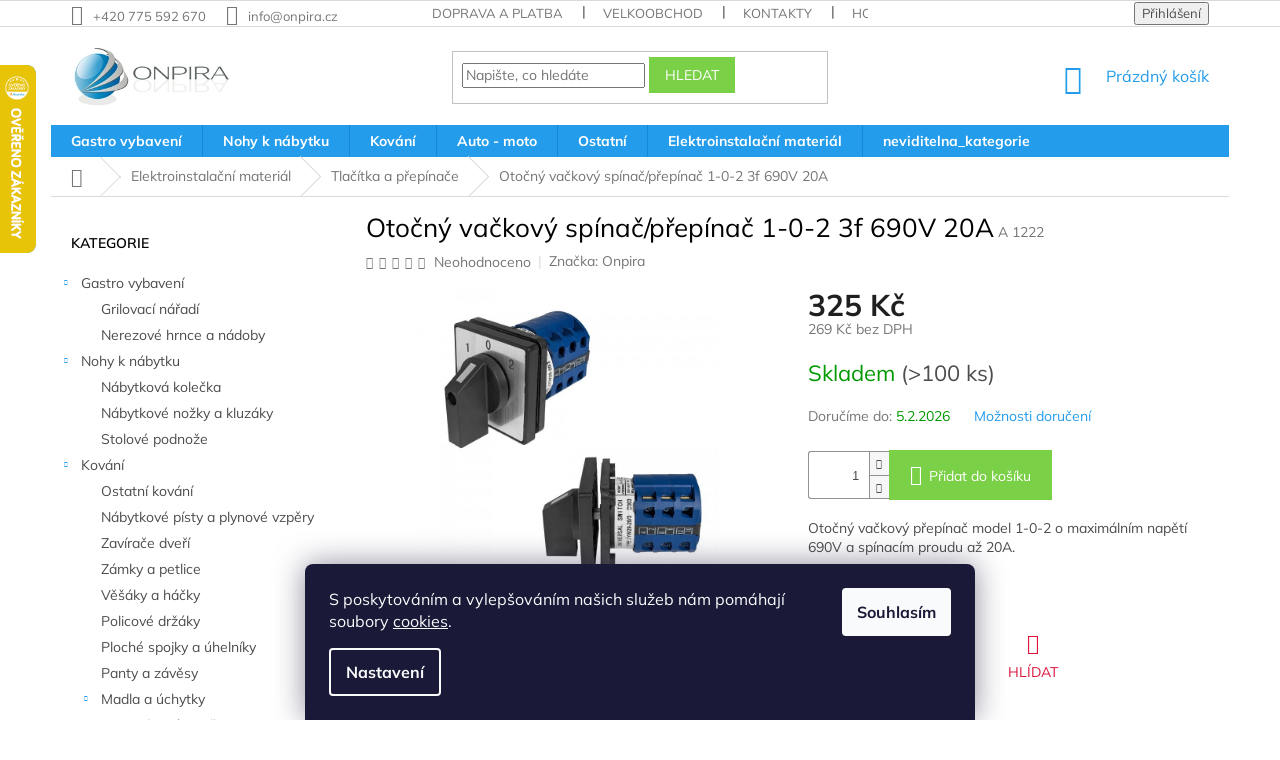

--- FILE ---
content_type: text/html; charset=utf-8
request_url: https://www.onpira.cz/zbozi/otocny-vackovy-spinac-prepinac-0-1-2-690v-20a/
body_size: 37003
content:
<!doctype html><html lang="cs" dir="ltr" class="header-background-light external-fonts-loaded"><head><meta charset="utf-8" /><meta name="viewport" content="width=device-width,initial-scale=1" /><title>Otočný vačkový spínač/přepínač 1-0-2 3f 690V 20A - Onpira.cz</title><link rel="preconnect" href="https://cdn.myshoptet.com" /><link rel="dns-prefetch" href="https://cdn.myshoptet.com" /><link rel="preload" href="https://cdn.myshoptet.com/prj/dist/master/cms/libs/jquery/jquery-1.11.3.min.js" as="script" /><link href="https://cdn.myshoptet.com/prj/dist/master/cms/templates/frontend_templates/shared/css/font-face/mulish.css" rel="stylesheet"><link href="https://cdn.myshoptet.com/prj/dist/master/shop/dist/font-shoptet-11.css.62c94c7785ff2cea73b2.css" rel="stylesheet"><script>
dataLayer = [];
dataLayer.push({'shoptet' : {
    "pageId": 1843,
    "pageType": "productDetail",
    "currency": "CZK",
    "currencyInfo": {
        "decimalSeparator": ",",
        "exchangeRate": 1,
        "priceDecimalPlaces": 0,
        "symbol": "K\u010d",
        "symbolLeft": 0,
        "thousandSeparator": " "
    },
    "language": "cs",
    "projectId": 191723,
    "product": {
        "id": 8796,
        "guid": "a46f4f48-c4a5-11ed-b734-129f0d1269aa",
        "hasVariants": false,
        "codes": [
            {
                "code": "A 1222",
                "quantity": "> 100",
                "stocks": [
                    {
                        "id": "ext",
                        "quantity": "> 100"
                    }
                ]
            }
        ],
        "code": "A 1222",
        "name": "Oto\u010dn\u00fd va\u010dkov\u00fd sp\u00edna\u010d\/p\u0159ep\u00edna\u010d 1-0-2 3f 690V 20A",
        "appendix": "",
        "weight": "1",
        "manufacturer": "Onpira",
        "manufacturerGuid": "1EF53329A5AB619CB00EDA0BA3DED3EE",
        "currentCategory": "Elektroinstala\u010dn\u00ed materi\u00e1l | Tla\u010d\u00edtka a p\u0159ep\u00edna\u010de",
        "currentCategoryGuid": "b427bd82-acb1-11eb-a39f-002590dc5efc",
        "defaultCategory": "Elektroinstala\u010dn\u00ed materi\u00e1l | Tla\u010d\u00edtka a p\u0159ep\u00edna\u010de",
        "defaultCategoryGuid": "b427bd82-acb1-11eb-a39f-002590dc5efc",
        "currency": "CZK",
        "priceWithVat": 325
    },
    "stocks": [
        {
            "id": "ext",
            "title": "Sklad",
            "isDeliveryPoint": 0,
            "visibleOnEshop": 1
        }
    ],
    "cartInfo": {
        "id": null,
        "freeShipping": false,
        "freeShippingFrom": null,
        "leftToFreeGift": {
            "formattedPrice": "0 K\u010d",
            "priceLeft": 0
        },
        "freeGift": false,
        "leftToFreeShipping": {
            "priceLeft": null,
            "dependOnRegion": null,
            "formattedPrice": null
        },
        "discountCoupon": [],
        "getNoBillingShippingPrice": {
            "withoutVat": 0,
            "vat": 0,
            "withVat": 0
        },
        "cartItems": [],
        "taxMode": "ORDINARY"
    },
    "cart": [],
    "customer": {
        "priceRatio": 1,
        "priceListId": 1,
        "groupId": null,
        "registered": false,
        "mainAccount": false
    }
}});
dataLayer.push({'cookie_consent' : {
    "marketing": "denied",
    "analytics": "denied"
}});
document.addEventListener('DOMContentLoaded', function() {
    shoptet.consent.onAccept(function(agreements) {
        if (agreements.length == 0) {
            return;
        }
        dataLayer.push({
            'cookie_consent' : {
                'marketing' : (agreements.includes(shoptet.config.cookiesConsentOptPersonalisation)
                    ? 'granted' : 'denied'),
                'analytics': (agreements.includes(shoptet.config.cookiesConsentOptAnalytics)
                    ? 'granted' : 'denied')
            },
            'event': 'cookie_consent'
        });
    });
});
</script>

<!-- Google Tag Manager -->
<script>(function(w,d,s,l,i){w[l]=w[l]||[];w[l].push({'gtm.start':
new Date().getTime(),event:'gtm.js'});var f=d.getElementsByTagName(s)[0],
j=d.createElement(s),dl=l!='dataLayer'?'&l='+l:'';j.async=true;j.src=
'https://www.googletagmanager.com/gtm.js?id='+i+dl;f.parentNode.insertBefore(j,f);
})(window,document,'script','dataLayer','GTM-PPPM89W');</script>
<!-- End Google Tag Manager -->

<meta property="og:type" content="website"><meta property="og:site_name" content="onpira.cz"><meta property="og:url" content="https://www.onpira.cz/zbozi/otocny-vackovy-spinac-prepinac-0-1-2-690v-20a/"><meta property="og:title" content="Otočný vačkový spínač/přepínač 1-0-2 3f 690V 20A - Onpira.cz"><meta name="author" content="Onpira.cz"><meta name="web_author" content="Shoptet.cz"><meta name="dcterms.rightsHolder" content="www.onpira.cz"><meta name="robots" content="index,follow"><meta property="og:image" content="https://cdn.myshoptet.com/usr/www.onpira.cz/user/shop/big/8796_vackovy-prepinac-1-0-2-jyw29-20-3-d303.jpg?64181dc1"><meta property="og:description" content="Otočný vačkový spínač/přepínač 1-0-2 3f 690V 20A. Otočný vačkový přepínač model 1-0-2 o maximálním napětí 690V a spínacím proudu až 20A."><meta name="description" content="Otočný vačkový spínač/přepínač 1-0-2 3f 690V 20A. Otočný vačkový přepínač model 1-0-2 o maximálním napětí 690V a spínacím proudu až 20A."><meta name="google-site-verification" content="4ATuArRLlFZJDJj33vOt6UfJuwV6HbFZmNQQseOllIM"><meta property="product:price:amount" content="325"><meta property="product:price:currency" content="CZK"><style>:root {--color-primary: #239ceb;--color-primary-h: 204;--color-primary-s: 83%;--color-primary-l: 53%;--color-primary-hover: #1997e5;--color-primary-hover-h: 203;--color-primary-hover-s: 80%;--color-primary-hover-l: 50%;--color-secondary: #7ad046;--color-secondary-h: 97;--color-secondary-s: 59%;--color-secondary-l: 55%;--color-secondary-hover: #7ad046;--color-secondary-hover-h: 97;--color-secondary-hover-s: 59%;--color-secondary-hover-l: 55%;--color-tertiary: #7ad046;--color-tertiary-h: 97;--color-tertiary-s: 59%;--color-tertiary-l: 55%;--color-tertiary-hover: #7ad046;--color-tertiary-hover-h: 97;--color-tertiary-hover-s: 59%;--color-tertiary-hover-l: 55%;--color-header-background: #ffffff;--template-font: "Mulish";--template-headings-font: "Mulish";--header-background-url: none;--cookies-notice-background: #1A1937;--cookies-notice-color: #F8FAFB;--cookies-notice-button-hover: #f5f5f5;--cookies-notice-link-hover: #27263f;--templates-update-management-preview-mode-content: "Náhled aktualizací šablony je aktivní pro váš prohlížeč."}</style>
    
    <link href="https://cdn.myshoptet.com/prj/dist/master/shop/dist/main-11.less.5a24dcbbdabfd189c152.css" rel="stylesheet" />
        
    <script>var shoptet = shoptet || {};</script>
    <script src="https://cdn.myshoptet.com/prj/dist/master/shop/dist/main-3g-header.js.27c4444ba5dd6be3416d.js"></script>
<!-- User include --><!-- api 1012(643) html code header -->
<style data-purpose="gopay-hiding-apple-pay">
	[data-guid="d972273a-aa89-11f0-a1ff-1a433bfc8e52"] {
		display: none
	}
</style><style data-purpose="gopay-hiding-apple-pay">
	[data-guid="d9cc764b-aa89-11f0-a1ff-1a433bfc8e52"] {
		display: none
	}
</style>
<!-- project html code header -->
<meta name="facebook-domain-verification" content="w204zptsw0by7y1u2yovnroaz0n14c" />
<link rel="stylesheet" href="https://www.onpira.cz/user/documents/upload/scripty/hodnoceni.css">

<style type="text/css">


@media (max-width: 768px) {
input[type=checkbox]:checked+label:before, input[type=radio]:checked+label:before,
input[type=checkbox]+label:before, input[type=radio]+label:before,
input[type=checkbox]:checked+label:after, input[type=radio]:checked+label:after {
  transform: scale(2);
}


input[type=checkbox]+label, input[type=radio]+label,input[type=checkbox].error-field+label, input[type=checkbox].js-error-field+label, input[type=radio].error-field+label, input[type=radio].js-error-field+label {
  padding-left: 40px;
}}


.msg{padding:10px 7px} 

/* mobil menu */
@media (max-width: 767px) {
	.navigation-in ul li a {
    padding-left: 20px;
    padding-right: 20px;
    padding-top: 2rem;
    padding-bottom: 2rem;
    text-transform: none;
    text-decoration: none
	}

	.submenu-arrow {
    padding-left: 3em;
    padding-right: 2em;
    font-size: 12px;
    line-height: 16px;
	}
  .navigation-in ul.menu-level-2 li a {
    padding-left: 40px;
    padding-top: 2rem;
    padding-bottom: 2rem;
	}
}

/* 3. rádky názvu + mezera */
.products-block.products .p .name {
    height: 90px;
}

.products-block .p-bottom .p-desc {
    max-height: 95px;
}

.delivery-time {
    color: #009901;
}

/* detail alternative */
a[href*="#productsAlternative"] {
   color: #b2b2b2;
-webkit-animation: pulzuj 2s infinite; 
  -ms-animation: pulzuj 2s infinite;
  animation: pulzuj 2s infinite; 
}

@-webkit-keyframes pulzuj{
   0%{color:rgba(255,0,0);}	
	110%{color: red;}
}


@-ms-keyframes pulzuj{
  0%{color:rgba(255,0,0);}	
	110%{color: red;}
}

@keyframes pulzuj{
  0%{color:rgba(255,0,0);}	
	110%{color: red;}
}

/* end alternative */

/*#category-header > form > fieldset {display:none}*/
div.homepage-box {background-color:transparent;}
aside.sidebar.sidebar-left {background-color: transparent;}
.navigation-in ul li a b {font-weight: bold !important;}
/*.user-action-tabs li a {display:none;} */
/* plynulé rolování
html {scroll-behavior: smooth;} */
</style>

<style>
@media (min-width: 1440px) {
#content > div > article {
    width: 125%;
}
}

@media (min-width: 544px) {
    .card-columns {
        -webkit-column-count: 2;
        -moz-column-count: 2;
        column-count: 2;
        -webkit-column-gap: 1.25rem;
        -moz-column-gap: 1.25rem;
        column-gap: 1.25rem
    }

    .card-columns .card {
        display: inline-block;
        width: 100%
    }
}

@media (min-width: 1200px) {
    .card-columns {
        -webkit-column-count: 3;
        -moz-column-count: 3;
        column-count: 3;
    }
}

.card {
    position: relative;
    display: block;
    margin-bottom: .75rem;
    background-color: #fff;
    border: 1px solid #ddd;
}
.p-a-1 {
    padding: 1rem 1rem !important;
}
.m-b-2 {
    margin-bottom: 1.5rem !important;
}
h1, h2, h3, h4, h5, h6, .h1, .h2, .h3, .h4, .h5, .h6 {
    color: #000;
}


@media (max-width: 767px) {
.p-detail { display: flex; flex-direction: column; }
.products-related,
.products-related-header { order: 2; }
}
</style>

<style>
/* .h4.homepage-group-title {display: none;}   skryje nadpisy na HP */
</style>

<style>
   #c-back { position: fixed; display: none; align-items: center; bottom: 60px; right: 20px; width: 40px; height: 40px; cursor: pointer; z-index: 1; opacity: 0.75; background-color: rgba(0,0,0,.75); border-radius: 50%; }
   #c-back.visible { display: flex; }
   #c-back:hover { background-color: rgba(0,0,0,.9); }
   #c-back svg { transform: rotate(-180deg); margin: auto; width: 16px; height: 12px; }
</style>

<style> /* obarvení menu vlevo číslo = pozice hlavní kategorie */
.topic > a[href*="/kategorie/akce"],
.appended-category > a[href*="/kategorie/akce"] {
    background-color: #e02828;
    color: #ffffff;
}

.topic > a[href*="/kategorie/akce"]:hover,
.appended-category > a[href*="/kategorie/akce"]:hover {
    background-color: transparent;
    color: #e02828;
}


.topic > a[href*="/kategorie/novinky"],
.appended-category > a[href*="/kategorie/novinky"] {
    background-color: #9bc20e;
    color: #ffffff;
    margin-top: 2rem;
}

.topic > a[href*="/kategorie/novinky"]:hover,
.appended-category > a[href*="/kategorie/novinky"]:hover {
    background-color: transparent;
    color: #9bc20e;
}


/* skryje kategorii s nazevm "neviditelna_kategorie"*/
li:has(a[href$="/neviditelna_kategorie/"]),
div.topic:has(a[href$="/neviditelna_kategorie/"]) {
    display: none;
}


/* přesunutí souvisejících za popis produktu */
#content .p-detail {
      display: flex;
      flex-direction: column;
}
#content .p-detail .products-related-header {
      order: 30;
}
#content .p-detail .products-related.products-additional {
      order: 31;
}
#content .p-detail .browse-p {
      order: 32;
}


/* zobrazení 4 produktů vedle sebe */

@media (min-width: 1200px) {
      .products-block>div {
            width: 25%;
border-right-color: #FFFFFF;
      }
.products-block>div:nth-child(4) {
    border-top-style: none;
}
.products-block .p-code{
display:none;}
} 

/* zvýraznení ikonky sledování */
a.link-icon.watchdog{
   color:#DC143C;
}

a.link-icon.share{
	display:none;
}

/*popis kategorie pod hlavním nadpisem

  .type-category #content {
        display: flex;
        flex-direction: column;
  }
  .type-category #content h1 {
        order: -2;
  }
  .type-category #content .category-perex {
        order: -1;
  }

*/
</style>

<style>
/* Zvýraznění chybové zprávy v košíku kvůli odškrtnuté dopravě */
.highlighted-error {
    font-size: 1.5em;          /* Větší text */
    color: #ff0000;           /* Červená barva textu */
    font-weight: bold;        /* Tučný text */
    border: 2px solid #ff0000; /* Červený rámeček */
    padding: 10px;            /* Vnitřní odsazení */
    background-color: #ffe6e6; /* Jemně červené pozadí */
    border-radius: 5px;       /* Zakulacené rohy */
    text-align: center;       /* Vycentrování textu */
}
</style>

<!-- /User include --><link rel="shortcut icon" href="/favicon.ico" type="image/x-icon" /><link rel="canonical" href="https://www.onpira.cz/zbozi/otocny-vackovy-spinac-prepinac-0-1-2-690v-20a/" />    <script>
        var _hwq = _hwq || [];
        _hwq.push(['setKey', 'A94F87AD66617397FB131E9436B03330']);
        _hwq.push(['setTopPos', '0']);
        _hwq.push(['showWidget', '21']);
        (function() {
            var ho = document.createElement('script');
            ho.src = 'https://cz.im9.cz/direct/i/gjs.php?n=wdgt&sak=A94F87AD66617397FB131E9436B03330';
            var s = document.getElementsByTagName('script')[0]; s.parentNode.insertBefore(ho, s);
        })();
    </script>
    <!-- Global site tag (gtag.js) - Google Analytics -->
    <script async src="https://www.googletagmanager.com/gtag/js?id=G-T32CSV87KP"></script>
    <script>
        
        window.dataLayer = window.dataLayer || [];
        function gtag(){dataLayer.push(arguments);}
        

                    console.debug('default consent data');

            gtag('consent', 'default', {"ad_storage":"denied","analytics_storage":"denied","ad_user_data":"denied","ad_personalization":"denied","wait_for_update":500});
            dataLayer.push({
                'event': 'default_consent'
            });
        
        gtag('js', new Date());

        
                gtag('config', 'G-T32CSV87KP', {"groups":"GA4","send_page_view":false,"content_group":"productDetail","currency":"CZK","page_language":"cs"});
        
                gtag('config', 'AW-987483695', {"allow_enhanced_conversions":true});
        
        
        
        
        
                    gtag('event', 'page_view', {"send_to":"GA4","page_language":"cs","content_group":"productDetail","currency":"CZK"});
        
                gtag('set', 'currency', 'CZK');

        gtag('event', 'view_item', {
            "send_to": "UA",
            "items": [
                {
                    "id": "A 1222",
                    "name": "Oto\u010dn\u00fd va\u010dkov\u00fd sp\u00edna\u010d\/p\u0159ep\u00edna\u010d 1-0-2 3f 690V 20A",
                    "category": "Elektroinstala\u010dn\u00ed materi\u00e1l \/ Tla\u010d\u00edtka a p\u0159ep\u00edna\u010de",
                                        "brand": "Onpira",
                                                            "price": 269
                }
            ]
        });
        
        
        
        
        
                    gtag('event', 'view_item', {"send_to":"GA4","page_language":"cs","content_group":"productDetail","value":269,"currency":"CZK","items":[{"item_id":"A 1222","item_name":"Oto\u010dn\u00fd va\u010dkov\u00fd sp\u00edna\u010d\/p\u0159ep\u00edna\u010d 1-0-2 3f 690V 20A","item_brand":"Onpira","item_category":"Elektroinstala\u010dn\u00ed materi\u00e1l","item_category2":"Tla\u010d\u00edtka a p\u0159ep\u00edna\u010de","price":269,"quantity":1,"index":0}]});
        
        
        
        
        
        
        
        document.addEventListener('DOMContentLoaded', function() {
            if (typeof shoptet.tracking !== 'undefined') {
                for (var id in shoptet.tracking.bannersList) {
                    gtag('event', 'view_promotion', {
                        "send_to": "UA",
                        "promotions": [
                            {
                                "id": shoptet.tracking.bannersList[id].id,
                                "name": shoptet.tracking.bannersList[id].name,
                                "position": shoptet.tracking.bannersList[id].position
                            }
                        ]
                    });
                }
            }

            shoptet.consent.onAccept(function(agreements) {
                if (agreements.length !== 0) {
                    console.debug('gtag consent accept');
                    var gtagConsentPayload =  {
                        'ad_storage': agreements.includes(shoptet.config.cookiesConsentOptPersonalisation)
                            ? 'granted' : 'denied',
                        'analytics_storage': agreements.includes(shoptet.config.cookiesConsentOptAnalytics)
                            ? 'granted' : 'denied',
                                                                                                'ad_user_data': agreements.includes(shoptet.config.cookiesConsentOptPersonalisation)
                            ? 'granted' : 'denied',
                        'ad_personalization': agreements.includes(shoptet.config.cookiesConsentOptPersonalisation)
                            ? 'granted' : 'denied',
                        };
                    console.debug('update consent data', gtagConsentPayload);
                    gtag('consent', 'update', gtagConsentPayload);
                    dataLayer.push(
                        { 'event': 'update_consent' }
                    );
                }
            });
        });
    </script>
<script>
    (function(t, r, a, c, k, i, n, g) { t['ROIDataObject'] = k;
    t[k]=t[k]||function(){ (t[k].q=t[k].q||[]).push(arguments) },t[k].c=i;n=r.createElement(a),
    g=r.getElementsByTagName(a)[0];n.async=1;n.src=c;g.parentNode.insertBefore(n,g)
    })(window, document, 'script', '//www.heureka.cz/ocm/sdk.js?source=shoptet&version=2&page=product_detail', 'heureka', 'cz');

    heureka('set_user_consent', 0);
</script>
</head><body class="desktop id-1843 in-tlacitkove-spinace template-11 type-product type-detail multiple-columns-body columns-mobile-2 columns-3 ums_forms_redesign--off ums_a11y_category_page--on ums_discussion_rating_forms--off ums_flags_display_unification--on ums_a11y_login--on mobile-header-version-0"><noscript>
    <style>
        #header {
            padding-top: 0;
            position: relative !important;
            top: 0;
        }
        .header-navigation {
            position: relative !important;
        }
        .overall-wrapper {
            margin: 0 !important;
        }
        body:not(.ready) {
            visibility: visible !important;
        }
    </style>
    <div class="no-javascript">
        <div class="no-javascript__title">Musíte změnit nastavení vašeho prohlížeče</div>
        <div class="no-javascript__text">Podívejte se na: <a href="https://www.google.com/support/bin/answer.py?answer=23852">Jak povolit JavaScript ve vašem prohlížeči</a>.</div>
        <div class="no-javascript__text">Pokud používáte software na blokování reklam, může být nutné povolit JavaScript z této stránky.</div>
        <div class="no-javascript__text">Děkujeme.</div>
    </div>
</noscript>

        <div id="fb-root"></div>
        <script>
            window.fbAsyncInit = function() {
                FB.init({
                    autoLogAppEvents : true,
                    xfbml            : true,
                    version          : 'v24.0'
                });
            };
        </script>
        <script async defer crossorigin="anonymous" src="https://connect.facebook.net/cs_CZ/sdk.js#xfbml=1&version=v24.0"></script>
<!-- Google Tag Manager (noscript) -->
<noscript><iframe src="https://www.googletagmanager.com/ns.html?id=GTM-PPPM89W"
height="0" width="0" style="display:none;visibility:hidden"></iframe></noscript>
<!-- End Google Tag Manager (noscript) -->

    <div class="siteCookies siteCookies--bottom siteCookies--dark js-siteCookies" role="dialog" data-testid="cookiesPopup" data-nosnippet>
        <div class="siteCookies__form">
            <div class="siteCookies__content">
                <div class="siteCookies__text">
                    S poskytováním a vylepšováním našich služeb nám pomáhají soubory <a href="/cookies" target="_blank" title="Co to jsou cookies?" rel="noopener noreferrer">cookies</a>.
                </div>
                <p class="siteCookies__links">
                    <button class="siteCookies__link js-cookies-settings" aria-label="Nastavení cookies" data-testid="cookiesSettings">Nastavení</button>
                </p>
            </div>
            <div class="siteCookies__buttonWrap">
                                <button class="siteCookies__button js-cookiesConsentSubmit" value="all" aria-label="Přijmout cookies" data-testid="buttonCookiesAccept">Souhlasím</button>
            </div>
        </div>
        <script>
            document.addEventListener("DOMContentLoaded", () => {
                const siteCookies = document.querySelector('.js-siteCookies');
                document.addEventListener("scroll", shoptet.common.throttle(() => {
                    const st = document.documentElement.scrollTop;
                    if (st > 1) {
                        siteCookies.classList.add('siteCookies--scrolled');
                    } else {
                        siteCookies.classList.remove('siteCookies--scrolled');
                    }
                }, 100));
            });
        </script>
    </div>
<a href="#content" class="skip-link sr-only">Přejít na obsah</a><div class="overall-wrapper"><div class="user-action"><div class="container">
    <div class="user-action-in">
                    <div id="login" class="user-action-login popup-widget login-widget" role="dialog" aria-labelledby="loginHeading">
        <div class="popup-widget-inner">
                            <h2 id="loginHeading">Přihlášení k vašemu účtu</h2><div id="customerLogin"><form action="/action/Customer/Login/" method="post" id="formLoginIncluded" class="csrf-enabled formLogin" data-testid="formLogin"><input type="hidden" name="referer" value="" /><div class="form-group"><div class="input-wrapper email js-validated-element-wrapper no-label"><input type="email" name="email" class="form-control" autofocus placeholder="E-mailová adresa (např. jan@novak.cz)" data-testid="inputEmail" autocomplete="email" required /></div></div><div class="form-group"><div class="input-wrapper password js-validated-element-wrapper no-label"><input type="password" name="password" class="form-control" placeholder="Heslo" data-testid="inputPassword" autocomplete="current-password" required /><span class="no-display">Nemůžete vyplnit toto pole</span><input type="text" name="surname" value="" class="no-display" /></div></div><div class="form-group"><div class="login-wrapper"><button type="submit" class="btn btn-secondary btn-text btn-login" data-testid="buttonSubmit">Přihlásit se</button><div class="password-helper"><a href="/registrace/" data-testid="signup" rel="nofollow">Nová registrace</a><a href="/klient/zapomenute-heslo/" rel="nofollow">Zapomenuté heslo</a></div></div></div><div class="social-login-buttons"><div class="social-login-buttons-divider"><span>nebo</span></div><div class="form-group"><a href="/action/Social/login/?provider=Google" class="login-btn google" rel="nofollow"><span class="login-google-icon"></span><strong>Přihlásit se přes Google</strong></a></div><div class="form-group"><a href="/action/Social/login/?provider=Seznam" class="login-btn seznam" rel="nofollow"><span class="login-seznam-icon"></span><strong>Přihlásit se přes Seznam</strong></a></div></div></form>
</div>                    </div>
    </div>

                            <div id="cart-widget" class="user-action-cart popup-widget cart-widget loader-wrapper" data-testid="popupCartWidget" role="dialog" aria-hidden="true">
    <div class="popup-widget-inner cart-widget-inner place-cart-here">
        <div class="loader-overlay">
            <div class="loader"></div>
        </div>
    </div>

    <div class="cart-widget-button">
        <a href="/kosik/" class="btn btn-conversion" id="continue-order-button" rel="nofollow" data-testid="buttonNextStep">Pokračovat do košíku</a>
    </div>
</div>
            </div>
</div>
</div><div class="top-navigation-bar" data-testid="topNavigationBar">

    <div class="container">

        <div class="top-navigation-contacts">
            <strong>Zákaznická podpora:</strong><a href="tel:+420775592670" class="project-phone" aria-label="Zavolat na +420775592670" data-testid="contactboxPhone"><span>+420 775 592 670</span></a><a href="mailto:info@onpira.cz" class="project-email" data-testid="contactboxEmail"><span>info@onpira.cz</span></a>        </div>

                            <div class="top-navigation-menu">
                <div class="top-navigation-menu-trigger"></div>
                <ul class="top-navigation-bar-menu">
                                            <li class="top-navigation-menu-item-685">
                            <a href="/doprava-platba/">Doprava a platba</a>
                        </li>
                                            <li class="top-navigation-menu-item-721">
                            <a href="/velkoobchod/">Velkoobchod</a>
                        </li>
                                            <li class="top-navigation-menu-item-724">
                            <a href="/kontakt/">Kontakty</a>
                        </li>
                                            <li class="top-navigation-menu-item--51">
                            <a href="/hodnoceni-obchodu/">Hodnocení obchodu</a>
                        </li>
                                            <li class="top-navigation-menu-item-1811">
                            <a href="/vraceni-a-reklamace/">Vrácení a reklamace</a>
                        </li>
                                            <li class="top-navigation-menu-item-39">
                            <a href="/obchodni-podminky/">Obchodní podmínky</a>
                        </li>
                                    </ul>
                <ul class="top-navigation-bar-menu-helper"></ul>
            </div>
        
        <div class="top-navigation-tools top-navigation-tools--language">
            <div class="responsive-tools">
                <a href="#" class="toggle-window" data-target="search" aria-label="Hledat" data-testid="linkSearchIcon"></a>
                                                            <a href="#" class="toggle-window" data-target="login"></a>
                                                    <a href="#" class="toggle-window" data-target="navigation" aria-label="Menu" data-testid="hamburgerMenu"></a>
            </div>
                        <button class="top-nav-button top-nav-button-login toggle-window" type="button" data-target="login" aria-haspopup="dialog" aria-controls="login" aria-expanded="false" data-testid="signin"><span>Přihlášení</span></button>        </div>

    </div>

</div>
<header id="header"><div class="container navigation-wrapper">
    <div class="header-top">
        <div class="site-name-wrapper">
            <div class="site-name"><a href="/" data-testid="linkWebsiteLogo"><img src="https://cdn.myshoptet.com/usr/www.onpira.cz/user/logos/onpira-logo-nahled-3.jpg" alt="Onpira.cz" fetchpriority="low" /></a></div>        </div>
        <div class="search" itemscope itemtype="https://schema.org/WebSite">
            <meta itemprop="headline" content="Tlačítka a přepínače"/><meta itemprop="url" content="https://www.onpira.cz"/><meta itemprop="text" content="Otočný vačkový spínač/přepínač 1-0-2 3f 690V 20A. Otočný vačkový přepínač model 1-0-2 o maximálním napětí 690V a spínacím proudu až 20A."/>            <form action="/action/ProductSearch/prepareString/" method="post"
    id="formSearchForm" class="search-form compact-form js-search-main"
    itemprop="potentialAction" itemscope itemtype="https://schema.org/SearchAction" data-testid="searchForm">
    <fieldset>
        <meta itemprop="target"
            content="https://www.onpira.cz/vyhledavani/?string={string}"/>
        <input type="hidden" name="language" value="cs"/>
        
            
<input
    type="search"
    name="string"
        class="query-input form-control search-input js-search-input"
    placeholder="Napište, co hledáte"
    autocomplete="off"
    required
    itemprop="query-input"
    aria-label="Vyhledávání"
    data-testid="searchInput"
>
            <button type="submit" class="btn btn-default" data-testid="searchBtn">Hledat</button>
        
    </fieldset>
</form>
        </div>
        <div class="navigation-buttons">
                
    <a href="/kosik/" class="btn btn-icon toggle-window cart-count" data-target="cart" data-hover="true" data-redirect="true" data-testid="headerCart" rel="nofollow" aria-haspopup="dialog" aria-expanded="false" aria-controls="cart-widget">
        
                <span class="sr-only">Nákupní košík</span>
        
            <span class="cart-price visible-lg-inline-block" data-testid="headerCartPrice">
                                    Prázdný košík                            </span>
        
    
            </a>
        </div>
    </div>
    <nav id="navigation" aria-label="Hlavní menu" data-collapsible="true"><div class="navigation-in menu"><ul class="menu-level-1" role="menubar" data-testid="headerMenuItems"><li class="menu-item-1644 ext" role="none"><a href="/kategorie/gastro-vybaveni/" data-testid="headerMenuItem" role="menuitem" aria-haspopup="true" aria-expanded="false"><b>Gastro vybavení</b><span class="submenu-arrow"></span></a><ul class="menu-level-2" aria-label="Gastro vybavení" tabindex="-1" role="menu"><li class="menu-item-1591" role="none"><a href="/kategorie/grily-a-grilovaci-naradi/" class="menu-image" data-testid="headerMenuItem" tabindex="-1" aria-hidden="true"><img src="data:image/svg+xml,%3Csvg%20width%3D%22140%22%20height%3D%22100%22%20xmlns%3D%22http%3A%2F%2Fwww.w3.org%2F2000%2Fsvg%22%3E%3C%2Fsvg%3E" alt="" aria-hidden="true" width="140" height="100"  data-src="https://cdn.myshoptet.com/usr/www.onpira.cz/user/categories/thumb/3760-7_grilovaci-na--r--adi-v-kufr--i--ku.jpg" fetchpriority="low" /></a><div><a href="/kategorie/grily-a-grilovaci-naradi/" data-testid="headerMenuItem" role="menuitem"><span>Grilovací nářadí</span></a>
                        </div></li><li class="menu-item-1612" role="none"><a href="/kategorie/nerezove-hrnce-a-nadoby/" class="menu-image" data-testid="headerMenuItem" tabindex="-1" aria-hidden="true"><img src="data:image/svg+xml,%3Csvg%20width%3D%22140%22%20height%3D%22100%22%20xmlns%3D%22http%3A%2F%2Fwww.w3.org%2F2000%2Fsvg%22%3E%3C%2Fsvg%3E" alt="" aria-hidden="true" width="140" height="100"  data-src="https://cdn.myshoptet.com/usr/www.onpira.cz/user/categories/thumb/4153-1.jpg" fetchpriority="low" /></a><div><a href="/kategorie/nerezove-hrnce-a-nadoby/" data-testid="headerMenuItem" role="menuitem"><span>Nerezové hrnce a nádoby</span></a>
                        </div></li></ul></li>
<li class="menu-item-1537 ext" role="none"><a href="/kategorie/nohy-k-nabytku/" data-testid="headerMenuItem" role="menuitem" aria-haspopup="true" aria-expanded="false"><b>Nohy k nábytku</b><span class="submenu-arrow"></span></a><ul class="menu-level-2" aria-label="Nohy k nábytku" tabindex="-1" role="menu"><li class="menu-item-1638" role="none"><a href="/kategorie/nabytkova-kolecka/" class="menu-image" data-testid="headerMenuItem" tabindex="-1" aria-hidden="true"><img src="data:image/svg+xml,%3Csvg%20width%3D%22140%22%20height%3D%22100%22%20xmlns%3D%22http%3A%2F%2Fwww.w3.org%2F2000%2Fsvg%22%3E%3C%2Fsvg%3E" alt="" aria-hidden="true" width="140" height="100"  data-src="https://cdn.myshoptet.com/usr/www.onpira.cz/user/categories/thumb/4365.jpg" fetchpriority="low" /></a><div><a href="/kategorie/nabytkova-kolecka/" data-testid="headerMenuItem" role="menuitem"><span>Nábytková kolečka</span></a>
                        </div></li><li class="menu-item-1543" role="none"><a href="/kategorie/nabytkove-nozky-a-kluzaky/" class="menu-image" data-testid="headerMenuItem" tabindex="-1" aria-hidden="true"><img src="data:image/svg+xml,%3Csvg%20width%3D%22140%22%20height%3D%22100%22%20xmlns%3D%22http%3A%2F%2Fwww.w3.org%2F2000%2Fsvg%22%3E%3C%2Fsvg%3E" alt="" aria-hidden="true" width="140" height="100"  data-src="https://cdn.myshoptet.com/usr/www.onpira.cz/user/categories/thumb/4296.jpg" fetchpriority="low" /></a><div><a href="/kategorie/nabytkove-nozky-a-kluzaky/" data-testid="headerMenuItem" role="menuitem"><span>Nábytkové nožky a kluzáky</span></a>
                        </div></li><li class="menu-item-1546" role="none"><a href="/kategorie/stolove-podnoze/" class="menu-image" data-testid="headerMenuItem" tabindex="-1" aria-hidden="true"><img src="data:image/svg+xml,%3Csvg%20width%3D%22140%22%20height%3D%22100%22%20xmlns%3D%22http%3A%2F%2Fwww.w3.org%2F2000%2Fsvg%22%3E%3C%2Fsvg%3E" alt="" aria-hidden="true" width="140" height="100"  data-src="https://cdn.myshoptet.com/usr/www.onpira.cz/user/categories/thumb/3643.jpg" fetchpriority="low" /></a><div><a href="/kategorie/stolove-podnoze/" data-testid="headerMenuItem" role="menuitem"><span>Stolové podnože</span></a>
                        </div></li></ul></li>
<li class="menu-item-1659 ext" role="none"><a href="/kategorie/kovani/" data-testid="headerMenuItem" role="menuitem" aria-haspopup="true" aria-expanded="false"><b>Kování</b><span class="submenu-arrow"></span></a><ul class="menu-level-2" aria-label="Kování" tabindex="-1" role="menu"><li class="menu-item-1716" role="none"><a href="/kategorie/ostatni-kovani/" class="menu-image" data-testid="headerMenuItem" tabindex="-1" aria-hidden="true"><img src="data:image/svg+xml,%3Csvg%20width%3D%22140%22%20height%3D%22100%22%20xmlns%3D%22http%3A%2F%2Fwww.w3.org%2F2000%2Fsvg%22%3E%3C%2Fsvg%3E" alt="" aria-hidden="true" width="140" height="100"  data-src="https://cdn.myshoptet.com/usr/www.onpira.cz/user/categories/thumb/dverni_vetraci_mrizka_ostatni.jpg" fetchpriority="low" /></a><div><a href="/kategorie/ostatni-kovani/" data-testid="headerMenuItem" role="menuitem"><span>Ostatní kování</span></a>
                        </div></li><li class="menu-item-1937" role="none"><a href="/kategorie/nabytkove-pisty-a-plynove-vzpery/" class="menu-image" data-testid="headerMenuItem" tabindex="-1" aria-hidden="true"><img src="data:image/svg+xml,%3Csvg%20width%3D%22140%22%20height%3D%22100%22%20xmlns%3D%22http%3A%2F%2Fwww.w3.org%2F2000%2Fsvg%22%3E%3C%2Fsvg%3E" alt="" aria-hidden="true" width="140" height="100"  data-src="https://cdn.myshoptet.com/usr/www.onpira.cz/user/categories/thumb/nabytkove-pisty-tlumice.png" fetchpriority="low" /></a><div><a href="/kategorie/nabytkove-pisty-a-plynove-vzpery/" data-testid="headerMenuItem" role="menuitem"><span>Nábytkové písty a plynové vzpěry</span></a>
                        </div></li><li class="menu-item-1552" role="none"><a href="/kategorie/zavirace-dveri/" class="menu-image" data-testid="headerMenuItem" tabindex="-1" aria-hidden="true"><img src="data:image/svg+xml,%3Csvg%20width%3D%22140%22%20height%3D%22100%22%20xmlns%3D%22http%3A%2F%2Fwww.w3.org%2F2000%2Fsvg%22%3E%3C%2Fsvg%3E" alt="" aria-hidden="true" width="140" height="100"  data-src="https://cdn.myshoptet.com/usr/www.onpira.cz/user/categories/thumb/zavirace-dveri.png" fetchpriority="low" /></a><div><a href="/kategorie/zavirace-dveri/" data-testid="headerMenuItem" role="menuitem"><span>Zavírače dveří</span></a>
                        </div></li><li class="menu-item-1665" role="none"><a href="/kategorie/zamky-a-petlice/" class="menu-image" data-testid="headerMenuItem" tabindex="-1" aria-hidden="true"><img src="data:image/svg+xml,%3Csvg%20width%3D%22140%22%20height%3D%22100%22%20xmlns%3D%22http%3A%2F%2Fwww.w3.org%2F2000%2Fsvg%22%3E%3C%2Fsvg%3E" alt="" aria-hidden="true" width="140" height="100"  data-src="https://cdn.myshoptet.com/usr/www.onpira.cz/user/categories/thumb/zamky-zapadky.png" fetchpriority="low" /></a><div><a href="/kategorie/zamky-a-petlice/" data-testid="headerMenuItem" role="menuitem"><span>Zámky a petlice</span></a>
                        </div></li><li class="menu-item-1704" role="none"><a href="/kategorie/vesaky/" class="menu-image" data-testid="headerMenuItem" tabindex="-1" aria-hidden="true"><img src="data:image/svg+xml,%3Csvg%20width%3D%22140%22%20height%3D%22100%22%20xmlns%3D%22http%3A%2F%2Fwww.w3.org%2F2000%2Fsvg%22%3E%3C%2Fsvg%3E" alt="" aria-hidden="true" width="140" height="100"  data-src="https://cdn.myshoptet.com/usr/www.onpira.cz/user/categories/thumb/b0264b.jpg" fetchpriority="low" /></a><div><a href="/kategorie/vesaky/" data-testid="headerMenuItem" role="menuitem"><span>Věšáky a háčky</span></a>
                        </div></li><li class="menu-item-1674" role="none"><a href="/kategorie/policove-drzaky/" class="menu-image" data-testid="headerMenuItem" tabindex="-1" aria-hidden="true"><img src="data:image/svg+xml,%3Csvg%20width%3D%22140%22%20height%3D%22100%22%20xmlns%3D%22http%3A%2F%2Fwww.w3.org%2F2000%2Fsvg%22%3E%3C%2Fsvg%3E" alt="" aria-hidden="true" width="140" height="100"  data-src="https://cdn.myshoptet.com/usr/www.onpira.cz/user/categories/thumb/policove-drzaky.png" fetchpriority="low" /></a><div><a href="/kategorie/policove-drzaky/" data-testid="headerMenuItem" role="menuitem"><span>Policové držáky</span></a>
                        </div></li><li class="menu-item-1698" role="none"><a href="/kategorie/ploche-spojky-uhelniky/" class="menu-image" data-testid="headerMenuItem" tabindex="-1" aria-hidden="true"><img src="data:image/svg+xml,%3Csvg%20width%3D%22140%22%20height%3D%22100%22%20xmlns%3D%22http%3A%2F%2Fwww.w3.org%2F2000%2Fsvg%22%3E%3C%2Fsvg%3E" alt="" aria-hidden="true" width="140" height="100"  data-src="https://cdn.myshoptet.com/usr/www.onpira.cz/user/categories/thumb/a0779ad.jpg" fetchpriority="low" /></a><div><a href="/kategorie/ploche-spojky-uhelniky/" data-testid="headerMenuItem" role="menuitem"><span>Ploché spojky a úhelníky</span></a>
                        </div></li><li class="menu-item-1692" role="none"><a href="/kategorie/panty-a-zavesy/" class="menu-image" data-testid="headerMenuItem" tabindex="-1" aria-hidden="true"><img src="data:image/svg+xml,%3Csvg%20width%3D%22140%22%20height%3D%22100%22%20xmlns%3D%22http%3A%2F%2Fwww.w3.org%2F2000%2Fsvg%22%3E%3C%2Fsvg%3E" alt="" aria-hidden="true" width="140" height="100"  data-src="https://cdn.myshoptet.com/usr/www.onpira.cz/user/categories/thumb/a0751aa.jpg" fetchpriority="low" /></a><div><a href="/kategorie/panty-a-zavesy/" data-testid="headerMenuItem" role="menuitem"><span>Panty a závěsy</span></a>
                        </div></li><li class="menu-item-1689 has-third-level" role="none"><a href="/kategorie/madla-a-uchytky/" class="menu-image" data-testid="headerMenuItem" tabindex="-1" aria-hidden="true"><img src="data:image/svg+xml,%3Csvg%20width%3D%22140%22%20height%3D%22100%22%20xmlns%3D%22http%3A%2F%2Fwww.w3.org%2F2000%2Fsvg%22%3E%3C%2Fsvg%3E" alt="" aria-hidden="true" width="140" height="100"  data-src="https://cdn.myshoptet.com/usr/www.onpira.cz/user/categories/thumb/madla-a-uchytky.png" fetchpriority="low" /></a><div><a href="/kategorie/madla-a-uchytky/" data-testid="headerMenuItem" role="menuitem"><span>Madla a úchytky</span></a>
                                                    <ul class="menu-level-3" role="menu">
                                                                    <li class="menu-item-1940" role="none">
                                        <a href="/kategorie/koupelnova-madla/" data-testid="headerMenuItem" role="menuitem">
                                            Koupelnová madla</a>                                    </li>
                                                            </ul>
                        </div></li><li class="menu-item-1823" role="none"><a href="/kategorie/kladky-rolny-haky-oka/" class="menu-image" data-testid="headerMenuItem" tabindex="-1" aria-hidden="true"><img src="data:image/svg+xml,%3Csvg%20width%3D%22140%22%20height%3D%22100%22%20xmlns%3D%22http%3A%2F%2Fwww.w3.org%2F2000%2Fsvg%22%3E%3C%2Fsvg%3E" alt="" aria-hidden="true" width="140" height="100"  data-src="https://cdn.myshoptet.com/usr/www.onpira.cz/user/categories/thumb/hak_oko_kladka.jpg" fetchpriority="low" /></a><div><a href="/kategorie/kladky-rolny-haky-oka/" data-testid="headerMenuItem" role="menuitem"><span>Kladky, rolny, háky, oka</span></a>
                        </div></li><li class="menu-item-1808" role="none"><a href="/kategorie/drzaky-skla/" class="menu-image" data-testid="headerMenuItem" tabindex="-1" aria-hidden="true"><img src="data:image/svg+xml,%3Csvg%20width%3D%22140%22%20height%3D%22100%22%20xmlns%3D%22http%3A%2F%2Fwww.w3.org%2F2000%2Fsvg%22%3E%3C%2Fsvg%3E" alt="" aria-hidden="true" width="140" height="100"  data-src="https://cdn.myshoptet.com/usr/www.onpira.cz/user/categories/thumb/s-l1600-2.jpg" fetchpriority="low" /></a><div><a href="/kategorie/drzaky-skla/" data-testid="headerMenuItem" role="menuitem"><span>Držáky skla</span></a>
                        </div></li><li class="menu-item-1925" role="none"><a href="/kategorie/tyce-na-sprchove-zavesy/" class="menu-image" data-testid="headerMenuItem" tabindex="-1" aria-hidden="true"><img src="data:image/svg+xml,%3Csvg%20width%3D%22140%22%20height%3D%22100%22%20xmlns%3D%22http%3A%2F%2Fwww.w3.org%2F2000%2Fsvg%22%3E%3C%2Fsvg%3E" alt="" aria-hidden="true" width="140" height="100"  data-src="https://cdn.myshoptet.com/usr/www.onpira.cz/user/categories/thumb/5277-2_model-4-00003.jpg" fetchpriority="low" /></a><div><a href="/kategorie/tyce-na-sprchove-zavesy/" data-testid="headerMenuItem" role="menuitem"><span>Tyče na sprchové závěsy</span></a>
                        </div></li></ul></li>
<li class="menu-item-1558 ext" role="none"><a href="/kategorie/auto-moto/" data-testid="headerMenuItem" role="menuitem" aria-haspopup="true" aria-expanded="false"><b>Auto - moto</b><span class="submenu-arrow"></span></a><ul class="menu-level-2" aria-label="Auto - moto" tabindex="-1" role="menu"><li class="menu-item-1567" role="none"><a href="/kategorie/fanfary-a-sireny/" class="menu-image" data-testid="headerMenuItem" tabindex="-1" aria-hidden="true"><img src="data:image/svg+xml,%3Csvg%20width%3D%22140%22%20height%3D%22100%22%20xmlns%3D%22http%3A%2F%2Fwww.w3.org%2F2000%2Fsvg%22%3E%3C%2Fsvg%3E" alt="" aria-hidden="true" width="140" height="100"  data-src="https://cdn.myshoptet.com/usr/www.onpira.cz/user/categories/thumb/3931-1.jpg" fetchpriority="low" /></a><div><a href="/kategorie/fanfary-a-sireny/" data-testid="headerMenuItem" role="menuitem"><span>Fanfáry a sirény</span></a>
                        </div></li><li class="menu-item-1907" role="none"><a href="/kategorie/prislusenstvi-brany-a-garaze/" class="menu-image" data-testid="headerMenuItem" tabindex="-1" aria-hidden="true"><img src="data:image/svg+xml,%3Csvg%20width%3D%22140%22%20height%3D%22100%22%20xmlns%3D%22http%3A%2F%2Fwww.w3.org%2F2000%2Fsvg%22%3E%3C%2Fsvg%3E" alt="" aria-hidden="true" width="140" height="100"  data-src="https://cdn.myshoptet.com/usr/www.onpira.cz/user/categories/thumb/brany-garaze-prislusenstvi.png" fetchpriority="low" /></a><div><a href="/kategorie/prislusenstvi-brany-a-garaze/" data-testid="headerMenuItem" role="menuitem"><span>Příslušenství brány a garáže</span></a>
                        </div></li><li class="menu-item-1911" role="none"><a href="/kategorie/nahradni-trysky-ostrikovacu/" class="menu-image" data-testid="headerMenuItem" tabindex="-1" aria-hidden="true"><img src="data:image/svg+xml,%3Csvg%20width%3D%22140%22%20height%3D%22100%22%20xmlns%3D%22http%3A%2F%2Fwww.w3.org%2F2000%2Fsvg%22%3E%3C%2Fsvg%3E" alt="" aria-hidden="true" width="140" height="100"  data-src="https://cdn.myshoptet.com/usr/www.onpira.cz/user/categories/thumb/tryska.jpg" fetchpriority="low" /></a><div><a href="/kategorie/nahradni-trysky-ostrikovacu/" data-testid="headerMenuItem" role="menuitem"><span>Ostřikovače čelního skla</span></a>
                        </div></li></ul></li>
<li class="menu-item-1737 ext" role="none"><a href="/kategorie/ostatni/" data-testid="headerMenuItem" role="menuitem" aria-haspopup="true" aria-expanded="false"><b>Ostatní</b><span class="submenu-arrow"></span></a><ul class="menu-level-2" aria-label="Ostatní" tabindex="-1" role="menu"><li class="menu-item-1778" role="none"><a href="/kategorie/dverni-a-okenni-tesneni/" class="menu-image" data-testid="headerMenuItem" tabindex="-1" aria-hidden="true"><img src="data:image/svg+xml,%3Csvg%20width%3D%22140%22%20height%3D%22100%22%20xmlns%3D%22http%3A%2F%2Fwww.w3.org%2F2000%2Fsvg%22%3E%3C%2Fsvg%3E" alt="" aria-hidden="true" width="140" height="100"  data-src="https://cdn.myshoptet.com/usr/www.onpira.cz/user/categories/thumb/tesnici-lista.png" fetchpriority="low" /></a><div><a href="/kategorie/dverni-a-okenni-tesneni/" data-testid="headerMenuItem" role="menuitem"><span>Dveřní a okenní těsnění</span></a>
                        </div></li><li class="menu-item-1934" role="none"><a href="/kategorie/ochranne-tesnici-profily/" class="menu-image" data-testid="headerMenuItem" tabindex="-1" aria-hidden="true"><img src="data:image/svg+xml,%3Csvg%20width%3D%22140%22%20height%3D%22100%22%20xmlns%3D%22http%3A%2F%2Fwww.w3.org%2F2000%2Fsvg%22%3E%3C%2Fsvg%3E" alt="" aria-hidden="true" width="140" height="100"  data-src="https://cdn.myshoptet.com/usr/www.onpira.cz/user/categories/thumb/tesnici-profily.png" fetchpriority="low" /></a><div><a href="/kategorie/ochranne-tesnici-profily/" data-testid="headerMenuItem" role="menuitem"><span>Ochranné těsnící profily</span></a>
                        </div></li><li class="menu-item-1796" role="none"><a href="/kategorie/pletiva--site-proti-pylu-a-hmyzu/" class="menu-image" data-testid="headerMenuItem" tabindex="-1" aria-hidden="true"><img src="data:image/svg+xml,%3Csvg%20width%3D%22140%22%20height%3D%22100%22%20xmlns%3D%22http%3A%2F%2Fwww.w3.org%2F2000%2Fsvg%22%3E%3C%2Fsvg%3E" alt="" aria-hidden="true" width="140" height="100"  data-src="https://cdn.myshoptet.com/usr/www.onpira.cz/user/categories/thumb/site.jpg" fetchpriority="low" /></a><div><a href="/kategorie/pletiva--site-proti-pylu-a-hmyzu/" data-testid="headerMenuItem" role="menuitem"><span>Pletiva, sítě proti pylu a hmyzu</span></a>
                        </div></li><li class="menu-item-1650" role="none"><a href="/kategorie/podkladaci-kostky-a-ochranne-rohy/" class="menu-image" data-testid="headerMenuItem" tabindex="-1" aria-hidden="true"><img src="data:image/svg+xml,%3Csvg%20width%3D%22140%22%20height%3D%22100%22%20xmlns%3D%22http%3A%2F%2Fwww.w3.org%2F2000%2Fsvg%22%3E%3C%2Fsvg%3E" alt="" aria-hidden="true" width="140" height="100"  data-src="https://cdn.myshoptet.com/usr/www.onpira.cz/user/categories/thumb/gumove__-dorazy-a-kostky.png" fetchpriority="low" /></a><div><a href="/kategorie/podkladaci-kostky-a-ochranne-rohy/" data-testid="headerMenuItem" role="menuitem"><span>Gumové podkládací kostky a dorazy</span></a>
                        </div></li><li class="menu-item-1740" role="none"><a href="/kategorie/dopravni-kuzely-a-znaceni/" class="menu-image" data-testid="headerMenuItem" tabindex="-1" aria-hidden="true"><img src="data:image/svg+xml,%3Csvg%20width%3D%22140%22%20height%3D%22100%22%20xmlns%3D%22http%3A%2F%2Fwww.w3.org%2F2000%2Fsvg%22%3E%3C%2Fsvg%3E" alt="" aria-hidden="true" width="140" height="100"  data-src="https://cdn.myshoptet.com/usr/www.onpira.cz/user/categories/thumb/dopravni-znac__eni.png" fetchpriority="low" /></a><div><a href="/kategorie/dopravni-kuzely-a-znaceni/" data-testid="headerMenuItem" role="menuitem"><span>Dopravní kužely a značení</span></a>
                        </div></li><li class="menu-item-1597" role="none"><a href="/kategorie/domovni-cisla/" class="menu-image" data-testid="headerMenuItem" tabindex="-1" aria-hidden="true"><img src="data:image/svg+xml,%3Csvg%20width%3D%22140%22%20height%3D%22100%22%20xmlns%3D%22http%3A%2F%2Fwww.w3.org%2F2000%2Fsvg%22%3E%3C%2Fsvg%3E" alt="" aria-hidden="true" width="140" height="100"  data-src="https://cdn.myshoptet.com/usr/www.onpira.cz/user/categories/thumb/3880-22.jpg" fetchpriority="low" /></a><div><a href="/kategorie/domovni-cisla/" data-testid="headerMenuItem" role="menuitem"><span>Domovní čísla</span></a>
                        </div></li><li class="menu-item-1802" role="none"><a href="/kategorie/bazenove-rohoze/" class="menu-image" data-testid="headerMenuItem" tabindex="-1" aria-hidden="true"><img src="data:image/svg+xml,%3Csvg%20width%3D%22140%22%20height%3D%22100%22%20xmlns%3D%22http%3A%2F%2Fwww.w3.org%2F2000%2Fsvg%22%3E%3C%2Fsvg%3E" alt="" aria-hidden="true" width="140" height="100"  data-src="https://cdn.myshoptet.com/usr/www.onpira.cz/user/categories/thumb/baz__nov___roho__.jpg" fetchpriority="low" /></a><div><a href="/kategorie/bazenove-rohoze/" data-testid="headerMenuItem" role="menuitem"><span>Protiskluzové rohože a dlaždice</span></a>
                        </div></li><li class="menu-item-1829" role="none"><a href="/kategorie/sanita/" class="menu-image" data-testid="headerMenuItem" tabindex="-1" aria-hidden="true"><img src="data:image/svg+xml,%3Csvg%20width%3D%22140%22%20height%3D%22100%22%20xmlns%3D%22http%3A%2F%2Fwww.w3.org%2F2000%2Fsvg%22%3E%3C%2Fsvg%3E" alt="" aria-hidden="true" width="140" height="100"  data-src="https://cdn.myshoptet.com/usr/www.onpira.cz/user/categories/thumb/6062-4_zasobnik-na-papirove-ubrousky.jpg" fetchpriority="low" /></a><div><a href="/kategorie/sanita/" data-testid="headerMenuItem" role="menuitem"><span>Sanita</span></a>
                        </div></li><li class="menu-item-1855" role="none"><a href="/kategorie/naradi-a-meraky/" class="menu-image" data-testid="headerMenuItem" tabindex="-1" aria-hidden="true"><img src="data:image/svg+xml,%3Csvg%20width%3D%22140%22%20height%3D%22100%22%20xmlns%3D%22http%3A%2F%2Fwww.w3.org%2F2000%2Fsvg%22%3E%3C%2Fsvg%3E" alt="" aria-hidden="true" width="140" height="100"  data-src="https://cdn.myshoptet.com/usr/www.onpira.cz/user/categories/thumb/6940_francouzsky-klic.jpg" fetchpriority="low" /></a><div><a href="/kategorie/naradi-a-meraky/" data-testid="headerMenuItem" role="menuitem"><span>Nářadí a měřáky</span></a>
                        </div></li><li class="menu-item-1884" role="none"><a href="/kategorie/vetraci-mrizky/" class="menu-image" data-testid="headerMenuItem" tabindex="-1" aria-hidden="true"><img src="data:image/svg+xml,%3Csvg%20width%3D%22140%22%20height%3D%22100%22%20xmlns%3D%22http%3A%2F%2Fwww.w3.org%2F2000%2Fsvg%22%3E%3C%2Fsvg%3E" alt="" aria-hidden="true" width="140" height="100"  data-src="https://cdn.myshoptet.com/usr/www.onpira.cz/user/categories/thumb/5319_vetraci-mrizka-plocha.jpg" fetchpriority="low" /></a><div><a href="/kategorie/vetraci-mrizky/" data-testid="headerMenuItem" role="menuitem"><span>Větrací mřížky</span></a>
                        </div></li><li class="menu-item-1919" role="none"><a href="/kategorie/sport-a-doplnky/" class="menu-image" data-testid="headerMenuItem" tabindex="-1" aria-hidden="true"><img src="data:image/svg+xml,%3Csvg%20width%3D%22140%22%20height%3D%22100%22%20xmlns%3D%22http%3A%2F%2Fwww.w3.org%2F2000%2Fsvg%22%3E%3C%2Fsvg%3E" alt="" aria-hidden="true" width="140" height="100"  data-src="https://cdn.myshoptet.com/usr/www.onpira.cz/user/categories/thumb/sport-icon.png" fetchpriority="low" /></a><div><a href="/kategorie/sport-a-doplnky/" data-testid="headerMenuItem" role="menuitem"><span>Sport a doplňky</span></a>
                        </div></li></ul></li>
<li class="menu-item-1746 ext" role="none"><a href="/kategorie/elektroinstalacni-material/" data-testid="headerMenuItem" role="menuitem" aria-haspopup="true" aria-expanded="false"><b>Elektroinstalační materiál</b><span class="submenu-arrow"></span></a><ul class="menu-level-2" aria-label="Elektroinstalační materiál" tabindex="-1" role="menu"><li class="menu-item-1766" role="none"><a href="/kategorie/ostatni-2/" class="menu-image" data-testid="headerMenuItem" tabindex="-1" aria-hidden="true"><img src="data:image/svg+xml,%3Csvg%20width%3D%22140%22%20height%3D%22100%22%20xmlns%3D%22http%3A%2F%2Fwww.w3.org%2F2000%2Fsvg%22%3E%3C%2Fsvg%3E" alt="" aria-hidden="true" width="140" height="100"  data-src="https://cdn.myshoptet.com/usr/www.onpira.cz/user/categories/thumb/protahovac___pero_14mm.jpg" fetchpriority="low" /></a><div><a href="/kategorie/ostatni-2/" data-testid="headerMenuItem" role="menuitem"><span>Ostatní</span></a>
                        </div></li><li class="menu-item-1922" role="none"><a href="/kategorie/anteny-a-prislusenstvi/" class="menu-image" data-testid="headerMenuItem" tabindex="-1" aria-hidden="true"><img src="data:image/svg+xml,%3Csvg%20width%3D%22140%22%20height%3D%22100%22%20xmlns%3D%22http%3A%2F%2Fwww.w3.org%2F2000%2Fsvg%22%3E%3C%2Fsvg%3E" alt="" aria-hidden="true" width="140" height="100"  data-src="https://cdn.myshoptet.com/usr/www.onpira.cz/user/categories/thumb/anteny.png" fetchpriority="low" /></a><div><a href="/kategorie/anteny-a-prislusenstvi/" data-testid="headerMenuItem" role="menuitem"><span>Antény a příslušenství</span></a>
                        </div></li><li class="menu-item-1817" role="none"><a href="/kategorie/svorkovnice/" class="menu-image" data-testid="headerMenuItem" tabindex="-1" aria-hidden="true"><img src="data:image/svg+xml,%3Csvg%20width%3D%22140%22%20height%3D%22100%22%20xmlns%3D%22http%3A%2F%2Fwww.w3.org%2F2000%2Fsvg%22%3E%3C%2Fsvg%3E" alt="" aria-hidden="true" width="140" height="100"  data-src="https://cdn.myshoptet.com/usr/www.onpira.cz/user/categories/thumb/svorkovnice_0.jpg" fetchpriority="low" /></a><div><a href="/kategorie/svorkovnice/" data-testid="headerMenuItem" role="menuitem"><span>Svorkovnice</span></a>
                        </div></li><li class="menu-item-1749" role="none"><a href="/kategorie/stolni-kabelove-pruchodky/" class="menu-image" data-testid="headerMenuItem" tabindex="-1" aria-hidden="true"><img src="data:image/svg+xml,%3Csvg%20width%3D%22140%22%20height%3D%22100%22%20xmlns%3D%22http%3A%2F%2Fwww.w3.org%2F2000%2Fsvg%22%3E%3C%2Fsvg%3E" alt="" aria-hidden="true" width="140" height="100"  data-src="https://cdn.myshoptet.com/usr/www.onpira.cz/user/categories/thumb/s-l1600-1.jpg" fetchpriority="low" /></a><div><a href="/kategorie/stolni-kabelove-pruchodky/" data-testid="headerMenuItem" role="menuitem"><span>Kabelové průchodky</span></a>
                        </div></li><li class="menu-item-1755" role="none"><a href="/kategorie/napajeci-zdroje--kabely-a-adaptery/" class="menu-image" data-testid="headerMenuItem" tabindex="-1" aria-hidden="true"><img src="data:image/svg+xml,%3Csvg%20width%3D%22140%22%20height%3D%22100%22%20xmlns%3D%22http%3A%2F%2Fwww.w3.org%2F2000%2Fsvg%22%3E%3C%2Fsvg%3E" alt="" aria-hidden="true" width="140" height="100"  data-src="https://cdn.myshoptet.com/usr/www.onpira.cz/user/categories/thumb/8106_bnc-dc-kabel.jpg" fetchpriority="low" /></a><div><a href="/kategorie/napajeci-zdroje--kabely-a-adaptery/" data-testid="headerMenuItem" role="menuitem"><span>Napájecí kabely, konektory a koncovky</span></a>
                        </div></li><li class="menu-item-1899" role="none"><a href="/kategorie/napajeci-zdroje-a-adaptery/" class="menu-image" data-testid="headerMenuItem" tabindex="-1" aria-hidden="true"><img src="data:image/svg+xml,%3Csvg%20width%3D%22140%22%20height%3D%22100%22%20xmlns%3D%22http%3A%2F%2Fwww.w3.org%2F2000%2Fsvg%22%3E%3C%2Fsvg%3E" alt="" aria-hidden="true" width="140" height="100"  data-src="https://cdn.myshoptet.com/usr/www.onpira.cz/user/categories/thumb/5670-12_univerza--lni-napa--jeci-adapte--ry.jpg" fetchpriority="low" /></a><div><a href="/kategorie/napajeci-zdroje-a-adaptery/" data-testid="headerMenuItem" role="menuitem"><span>Napájecí zdroje a adaptéry</span></a>
                        </div></li><li class="menu-item-1653" role="none"><a href="/kategorie/kabelove-mosty-a-chranicky/" class="menu-image" data-testid="headerMenuItem" tabindex="-1" aria-hidden="true"><img src="data:image/svg+xml,%3Csvg%20width%3D%22140%22%20height%3D%22100%22%20xmlns%3D%22http%3A%2F%2Fwww.w3.org%2F2000%2Fsvg%22%3E%3C%2Fsvg%3E" alt="" aria-hidden="true" width="140" height="100"  data-src="https://cdn.myshoptet.com/usr/www.onpira.cz/user/categories/thumb/kabelovy-most.png" fetchpriority="low" /></a><div><a href="/kategorie/kabelove-mosty-a-chranicky/" data-testid="headerMenuItem" role="menuitem"><span>Kabelové mosty a chráničky</span></a>
                        </div></li><li class="menu-item-1893" role="none"><a href="/kategorie/konektory/" class="menu-image" data-testid="headerMenuItem" tabindex="-1" aria-hidden="true"><img src="data:image/svg+xml,%3Csvg%20width%3D%22140%22%20height%3D%22100%22%20xmlns%3D%22http%3A%2F%2Fwww.w3.org%2F2000%2Fsvg%22%3E%3C%2Fsvg%3E" alt="" aria-hidden="true" width="140" height="100"  data-src="https://cdn.myshoptet.com/usr/www.onpira.cz/user/categories/thumb/7848_konektor.jpg" fetchpriority="low" /></a><div><a href="/kategorie/konektory/" data-testid="headerMenuItem" role="menuitem"><span>Konektory</span></a>
                        </div></li><li class="menu-item-1867" role="none"><a href="/kategorie/nozni-pedalove-spinace/" class="menu-image" data-testid="headerMenuItem" tabindex="-1" aria-hidden="true"><img src="data:image/svg+xml,%3Csvg%20width%3D%22140%22%20height%3D%22100%22%20xmlns%3D%22http%3A%2F%2Fwww.w3.org%2F2000%2Fsvg%22%3E%3C%2Fsvg%3E" alt="" aria-hidden="true" width="140" height="100"  data-src="https://cdn.myshoptet.com/usr/www.onpira.cz/user/categories/thumb/s-l1600_(3).jpg" fetchpriority="low" /></a><div><a href="/kategorie/nozni-pedalove-spinace/" data-testid="headerMenuItem" role="menuitem"><span>Nožní pedálové spínače</span></a>
                        </div></li><li class="menu-item-1831" role="none"><a href="/kategorie/univerzalni-elektroinstalacni-krabice/" class="menu-image" data-testid="headerMenuItem" tabindex="-1" aria-hidden="true"><img src="data:image/svg+xml,%3Csvg%20width%3D%22140%22%20height%3D%22100%22%20xmlns%3D%22http%3A%2F%2Fwww.w3.org%2F2000%2Fsvg%22%3E%3C%2Fsvg%3E" alt="" aria-hidden="true" width="140" height="100"  data-src="https://cdn.myshoptet.com/usr/www.onpira.cz/user/categories/thumb/6377-3_rozbocovacikrabice.jpg" fetchpriority="low" /></a><div><a href="/kategorie/univerzalni-elektroinstalacni-krabice/" data-testid="headerMenuItem" role="menuitem"><span>Univerzální elektroinstalační krabice</span></a>
                        </div></li><li class="menu-item-1843 active" role="none"><a href="/kategorie/tlacitkove-spinace/" class="menu-image" data-testid="headerMenuItem" tabindex="-1" aria-hidden="true"><img src="data:image/svg+xml,%3Csvg%20width%3D%22140%22%20height%3D%22100%22%20xmlns%3D%22http%3A%2F%2Fwww.w3.org%2F2000%2Fsvg%22%3E%3C%2Fsvg%3E" alt="" aria-hidden="true" width="140" height="100"  data-src="https://cdn.myshoptet.com/usr/www.onpira.cz/user/categories/thumb/tla____tkov___sp__na___0.jpg" fetchpriority="low" /></a><div><a href="/kategorie/tlacitkove-spinace/" data-testid="headerMenuItem" role="menuitem"><span>Tlačítka a přepínače</span></a>
                        </div></li><li class="menu-item-1902" role="none"><a href="/kategorie/magneticke-dverni-a-okenni-kontakty/" class="menu-image" data-testid="headerMenuItem" tabindex="-1" aria-hidden="true"><img src="data:image/svg+xml,%3Csvg%20width%3D%22140%22%20height%3D%22100%22%20xmlns%3D%22http%3A%2F%2Fwww.w3.org%2F2000%2Fsvg%22%3E%3C%2Fsvg%3E" alt="" aria-hidden="true" width="140" height="100"  data-src="https://cdn.myshoptet.com/usr/www.onpira.cz/user/categories/thumb/magneticke-dverni-kontakty.png" fetchpriority="low" /></a><div><a href="/kategorie/magneticke-dverni-a-okenni-kontakty/" data-testid="headerMenuItem" role="menuitem"><span>Magnetické dveřní a okenní kontakty</span></a>
                        </div></li><li class="menu-item-1872" role="none"><a href="/kategorie/led-svetla-kontrolky/" class="menu-image" data-testid="headerMenuItem" tabindex="-1" aria-hidden="true"><img src="data:image/svg+xml,%3Csvg%20width%3D%22140%22%20height%3D%22100%22%20xmlns%3D%22http%3A%2F%2Fwww.w3.org%2F2000%2Fsvg%22%3E%3C%2Fsvg%3E" alt="" aria-hidden="true" width="140" height="100"  data-src="https://cdn.myshoptet.com/usr/www.onpira.cz/user/categories/thumb/svetelna_kontrolka.jpg" fetchpriority="low" /></a><div><a href="/kategorie/led-svetla-kontrolky/" data-testid="headerMenuItem" role="menuitem"><span>LED světla / kontrolky</span></a>
                        </div></li><li class="menu-item-1878" role="none"><a href="/kategorie/vodni-pumpy-cerpadla/" class="menu-image" data-testid="headerMenuItem" tabindex="-1" aria-hidden="true"><img src="data:image/svg+xml,%3Csvg%20width%3D%22140%22%20height%3D%22100%22%20xmlns%3D%22http%3A%2F%2Fwww.w3.org%2F2000%2Fsvg%22%3E%3C%2Fsvg%3E" alt="" aria-hidden="true" width="140" height="100"  data-src="https://cdn.myshoptet.com/usr/www.onpira.cz/user/categories/thumb/vodni_pumpa_12v.jpg" fetchpriority="low" /></a><div><a href="/kategorie/vodni-pumpy-cerpadla/" data-testid="headerMenuItem" role="menuitem"><span>Vodní pumpy / čerpadla</span></a>
                        </div></li><li class="menu-item-1887" role="none"><a href="/kategorie/elektromagneticke-ventily-12-24v/" class="menu-image" data-testid="headerMenuItem" tabindex="-1" aria-hidden="true"><img src="data:image/svg+xml,%3Csvg%20width%3D%22140%22%20height%3D%22100%22%20xmlns%3D%22http%3A%2F%2Fwww.w3.org%2F2000%2Fsvg%22%3E%3C%2Fsvg%3E" alt="" aria-hidden="true" width="140" height="100"  data-src="https://cdn.myshoptet.com/usr/www.onpira.cz/user/categories/thumb/elektromagneticky_ventil.jpg" fetchpriority="low" /></a><div><a href="/kategorie/elektromagneticke-ventily-12-24v/" data-testid="headerMenuItem" role="menuitem"><span>Elektromagnetické ventily</span></a>
                        </div></li><li class="menu-item-1890" role="none"><a href="/kategorie/vibracni-a-miniaturni-motory-1-5-12v/" class="menu-image" data-testid="headerMenuItem" tabindex="-1" aria-hidden="true"><img src="data:image/svg+xml,%3Csvg%20width%3D%22140%22%20height%3D%22100%22%20xmlns%3D%22http%3A%2F%2Fwww.w3.org%2F2000%2Fsvg%22%3E%3C%2Fsvg%3E" alt="" aria-hidden="true" width="140" height="100"  data-src="https://cdn.myshoptet.com/usr/www.onpira.cz/user/categories/thumb/vibracni_morot.jpg" fetchpriority="low" /></a><div><a href="/kategorie/vibracni-a-miniaturni-motory-1-5-12v/" data-testid="headerMenuItem" role="menuitem"><span>Vibrační a miniaturní motory</span></a>
                        </div></li><li class="menu-item-1901" role="none"><a href="/kategorie/miniaturni-vzduchove-cerpadlo-2-12v/" class="menu-image" data-testid="headerMenuItem" tabindex="-1" aria-hidden="true"><img src="data:image/svg+xml,%3Csvg%20width%3D%22140%22%20height%3D%22100%22%20xmlns%3D%22http%3A%2F%2Fwww.w3.org%2F2000%2Fsvg%22%3E%3C%2Fsvg%3E" alt="" aria-hidden="true" width="140" height="100"  data-src="https://cdn.myshoptet.com/usr/www.onpira.cz/user/categories/thumb/vzduchov___pumpa.jpg" fetchpriority="low" /></a><div><a href="/kategorie/miniaturni-vzduchove-cerpadlo-2-12v/" data-testid="headerMenuItem" role="menuitem"><span>Miniaturní vzduchová čerpadla</span></a>
                        </div></li></ul></li>
<li class="menu-item-1931" role="none"><a href="/kategorie/neviditelna_kategorie/" data-testid="headerMenuItem" role="menuitem" aria-expanded="false"><b>neviditelna_kategorie</b></a></li>
</ul></div><span class="navigation-close"></span></nav><div class="menu-helper" data-testid="hamburgerMenu"><span>Více</span></div>
</div></header><!-- / header -->


                    <div class="container breadcrumbs-wrapper">
            <div class="breadcrumbs navigation-home-icon-wrapper" itemscope itemtype="https://schema.org/BreadcrumbList">
                                                                            <span id="navigation-first" data-basetitle="Onpira.cz" itemprop="itemListElement" itemscope itemtype="https://schema.org/ListItem">
                <a href="/" itemprop="item" class="navigation-home-icon"><span class="sr-only" itemprop="name">Domů</span></a>
                <span class="navigation-bullet">/</span>
                <meta itemprop="position" content="1" />
            </span>
                                <span id="navigation-1" itemprop="itemListElement" itemscope itemtype="https://schema.org/ListItem">
                <a href="/kategorie/elektroinstalacni-material/" itemprop="item" data-testid="breadcrumbsSecondLevel"><span itemprop="name">Elektroinstalační materiál</span></a>
                <span class="navigation-bullet">/</span>
                <meta itemprop="position" content="2" />
            </span>
                                <span id="navigation-2" itemprop="itemListElement" itemscope itemtype="https://schema.org/ListItem">
                <a href="/kategorie/tlacitkove-spinace/" itemprop="item" data-testid="breadcrumbsSecondLevel"><span itemprop="name">Tlačítka a přepínače</span></a>
                <span class="navigation-bullet">/</span>
                <meta itemprop="position" content="3" />
            </span>
                                            <span id="navigation-3" itemprop="itemListElement" itemscope itemtype="https://schema.org/ListItem" data-testid="breadcrumbsLastLevel">
                <meta itemprop="item" content="https://www.onpira.cz/zbozi/otocny-vackovy-spinac-prepinac-0-1-2-690v-20a/" />
                <meta itemprop="position" content="4" />
                <span itemprop="name" data-title="Otočný vačkový spínač/přepínač 1-0-2 3f 690V 20A">Otočný vačkový spínač/přepínač 1-0-2 3f 690V 20A <span class="appendix"></span></span>
            </span>
            </div>
        </div>
    
<div id="content-wrapper" class="container content-wrapper">
    
    <div class="content-wrapper-in">
                                                <aside class="sidebar sidebar-left"  data-testid="sidebarMenu">
                                                                                                <div class="sidebar-inner">
                                                                                                                                                                        <div class="box box-bg-variant box-categories">    <div class="skip-link__wrapper">
        <span id="categories-start" class="skip-link__target js-skip-link__target sr-only" tabindex="-1">&nbsp;</span>
        <a href="#categories-end" class="skip-link skip-link--start sr-only js-skip-link--start">Přeskočit kategorie</a>
    </div>

<h4>Kategorie</h4>


<div id="categories"><div class="categories cat-01 expandable expanded" id="cat-1644"><div class="topic"><a href="/kategorie/gastro-vybaveni/">Gastro vybavení<span class="cat-trigger">&nbsp;</span></a></div>

                    <ul class=" expanded">
                                        <li >
                <a href="/kategorie/grily-a-grilovaci-naradi/">
                    Grilovací nářadí
                                    </a>
                                                                </li>
                                <li >
                <a href="/kategorie/nerezove-hrnce-a-nadoby/">
                    Nerezové hrnce a nádoby
                                    </a>
                                                                </li>
                </ul>
    </div><div class="categories cat-02 expandable expanded" id="cat-1537"><div class="topic"><a href="/kategorie/nohy-k-nabytku/">Nohy k nábytku<span class="cat-trigger">&nbsp;</span></a></div>

                    <ul class=" expanded">
                                        <li >
                <a href="/kategorie/nabytkova-kolecka/">
                    Nábytková kolečka
                                    </a>
                                                                </li>
                                <li >
                <a href="/kategorie/nabytkove-nozky-a-kluzaky/">
                    Nábytkové nožky a kluzáky
                                    </a>
                                                                </li>
                                <li >
                <a href="/kategorie/stolove-podnoze/">
                    Stolové podnože
                                    </a>
                                                                </li>
                </ul>
    </div><div class="categories cat-01 expandable expanded" id="cat-1659"><div class="topic"><a href="/kategorie/kovani/">Kování<span class="cat-trigger">&nbsp;</span></a></div>

                    <ul class=" expanded">
                                        <li >
                <a href="/kategorie/ostatni-kovani/">
                    Ostatní kování
                                    </a>
                                                                </li>
                                <li >
                <a href="/kategorie/nabytkove-pisty-a-plynove-vzpery/">
                    Nábytkové písty a plynové vzpěry
                                    </a>
                                                                </li>
                                <li >
                <a href="/kategorie/zavirace-dveri/">
                    Zavírače dveří
                                    </a>
                                                                </li>
                                <li >
                <a href="/kategorie/zamky-a-petlice/">
                    Zámky a petlice
                                    </a>
                                                                </li>
                                <li >
                <a href="/kategorie/vesaky/">
                    Věšáky a háčky
                                    </a>
                                                                </li>
                                <li >
                <a href="/kategorie/policove-drzaky/">
                    Policové držáky
                                    </a>
                                                                </li>
                                <li >
                <a href="/kategorie/ploche-spojky-uhelniky/">
                    Ploché spojky a úhelníky
                                    </a>
                                                                </li>
                                <li >
                <a href="/kategorie/panty-a-zavesy/">
                    Panty a závěsy
                                    </a>
                                                                </li>
                                <li class="
                                 expandable                 expanded                ">
                <a href="/kategorie/madla-a-uchytky/">
                    Madla a úchytky
                    <span class="cat-trigger">&nbsp;</span>                </a>
                                                            

                    <ul class=" expanded">
                                        <li >
                <a href="/kategorie/koupelnova-madla/">
                    Koupelnová madla
                                    </a>
                                                                </li>
                </ul>
    
                                                </li>
                                <li >
                <a href="/kategorie/kladky-rolny-haky-oka/">
                    Kladky, rolny, háky, oka
                                    </a>
                                                                </li>
                                <li >
                <a href="/kategorie/drzaky-skla/">
                    Držáky skla
                                    </a>
                                                                </li>
                                <li >
                <a href="/kategorie/tyce-na-sprchove-zavesy/">
                    Tyče na sprchové závěsy
                                    </a>
                                                                </li>
                </ul>
    </div><div class="categories cat-02 expandable expanded" id="cat-1558"><div class="topic"><a href="/kategorie/auto-moto/">Auto - moto<span class="cat-trigger">&nbsp;</span></a></div>

                    <ul class=" expanded">
                                        <li >
                <a href="/kategorie/fanfary-a-sireny/">
                    Fanfáry a sirény
                                    </a>
                                                                </li>
                                <li >
                <a href="/kategorie/prislusenstvi-brany-a-garaze/">
                    Příslušenství brány a garáže
                                    </a>
                                                                </li>
                                <li >
                <a href="/kategorie/nahradni-trysky-ostrikovacu/">
                    Ostřikovače čelního skla
                                    </a>
                                                                </li>
                </ul>
    </div><div class="categories cat-01 expandable expanded" id="cat-1737"><div class="topic"><a href="/kategorie/ostatni/">Ostatní<span class="cat-trigger">&nbsp;</span></a></div>

                    <ul class=" expanded">
                                        <li >
                <a href="/kategorie/dverni-a-okenni-tesneni/">
                    Dveřní a okenní těsnění
                                    </a>
                                                                </li>
                                <li >
                <a href="/kategorie/ochranne-tesnici-profily/">
                    Ochranné těsnící profily
                                    </a>
                                                                </li>
                                <li >
                <a href="/kategorie/pletiva--site-proti-pylu-a-hmyzu/">
                    Pletiva, sítě proti pylu a hmyzu
                                    </a>
                                                                </li>
                                <li >
                <a href="/kategorie/podkladaci-kostky-a-ochranne-rohy/">
                    Gumové podkládací kostky a dorazy
                                    </a>
                                                                </li>
                                <li >
                <a href="/kategorie/dopravni-kuzely-a-znaceni/">
                    Dopravní kužely a značení
                                    </a>
                                                                </li>
                                <li >
                <a href="/kategorie/domovni-cisla/">
                    Domovní čísla
                                    </a>
                                                                </li>
                                <li >
                <a href="/kategorie/bazenove-rohoze/">
                    Protiskluzové rohože a dlaždice
                                    </a>
                                                                </li>
                                <li >
                <a href="/kategorie/sanita/">
                    Sanita
                                    </a>
                                                                </li>
                                <li >
                <a href="/kategorie/naradi-a-meraky/">
                    Nářadí a měřáky
                                    </a>
                                                                </li>
                                <li >
                <a href="/kategorie/vetraci-mrizky/">
                    Větrací mřížky
                                    </a>
                                                                </li>
                                <li >
                <a href="/kategorie/sport-a-doplnky/">
                    Sport a doplňky
                                    </a>
                                                                </li>
                </ul>
    </div><div class="categories cat-02 expandable active expanded" id="cat-1746"><div class="topic child-active"><a href="/kategorie/elektroinstalacni-material/">Elektroinstalační materiál<span class="cat-trigger">&nbsp;</span></a></div>

                    <ul class=" active expanded">
                                        <li >
                <a href="/kategorie/ostatni-2/">
                    Ostatní
                                    </a>
                                                                </li>
                                <li >
                <a href="/kategorie/anteny-a-prislusenstvi/">
                    Antény a příslušenství
                                    </a>
                                                                </li>
                                <li >
                <a href="/kategorie/svorkovnice/">
                    Svorkovnice
                                    </a>
                                                                </li>
                                <li >
                <a href="/kategorie/stolni-kabelove-pruchodky/">
                    Kabelové průchodky
                                    </a>
                                                                </li>
                                <li >
                <a href="/kategorie/napajeci-zdroje--kabely-a-adaptery/">
                    Napájecí kabely, konektory a koncovky
                                    </a>
                                                                </li>
                                <li >
                <a href="/kategorie/napajeci-zdroje-a-adaptery/">
                    Napájecí zdroje a adaptéry
                                    </a>
                                                                </li>
                                <li >
                <a href="/kategorie/kabelove-mosty-a-chranicky/">
                    Kabelové mosty a chráničky
                                    </a>
                                                                </li>
                                <li >
                <a href="/kategorie/konektory/">
                    Konektory
                                    </a>
                                                                </li>
                                <li >
                <a href="/kategorie/nozni-pedalove-spinace/">
                    Nožní pedálové spínače
                                    </a>
                                                                </li>
                                <li >
                <a href="/kategorie/univerzalni-elektroinstalacni-krabice/">
                    Univerzální elektroinstalační krabice
                                    </a>
                                                                </li>
                                <li class="
                active                                                 ">
                <a href="/kategorie/tlacitkove-spinace/">
                    Tlačítka a přepínače
                                    </a>
                                                                </li>
                                <li >
                <a href="/kategorie/magneticke-dverni-a-okenni-kontakty/">
                    Magnetické dveřní a okenní kontakty
                                    </a>
                                                                </li>
                                <li >
                <a href="/kategorie/led-svetla-kontrolky/">
                    LED světla / kontrolky
                                    </a>
                                                                </li>
                                <li >
                <a href="/kategorie/vodni-pumpy-cerpadla/">
                    Vodní pumpy / čerpadla
                                    </a>
                                                                </li>
                                <li >
                <a href="/kategorie/elektromagneticke-ventily-12-24v/">
                    Elektromagnetické ventily
                                    </a>
                                                                </li>
                                <li >
                <a href="/kategorie/vibracni-a-miniaturni-motory-1-5-12v/">
                    Vibrační a miniaturní motory
                                    </a>
                                                                </li>
                                <li >
                <a href="/kategorie/miniaturni-vzduchove-cerpadlo-2-12v/">
                    Miniaturní vzduchová čerpadla
                                    </a>
                                                                </li>
                </ul>
    </div><div class="categories cat-01 expanded" id="cat-1931"><div class="topic"><a href="/kategorie/neviditelna_kategorie/">neviditelna_kategorie<span class="cat-trigger">&nbsp;</span></a></div></div>        </div>

    <div class="skip-link__wrapper">
        <a href="#categories-start" class="skip-link skip-link--end sr-only js-skip-link--end" tabindex="-1" hidden>Přeskočit kategorie</a>
        <span id="categories-end" class="skip-link__target js-skip-link__target sr-only" tabindex="-1">&nbsp;</span>
    </div>
</div>
                                                                                                            <div class="box box-bg-default box-sm box-topProducts">        <div class="top-products-wrapper js-top10" >
        <h4><span>Top 10 produktů</span></h4>
        <ol class="top-products">
                            <li class="display-image">
                                            <a href="/zbozi/ochrana-hrany-plechu-s-ocelovou-vlozkou/" class="top-products-image">
                            <img src="data:image/svg+xml,%3Csvg%20width%3D%22100%22%20height%3D%22100%22%20xmlns%3D%22http%3A%2F%2Fwww.w3.org%2F2000%2Fsvg%22%3E%3C%2Fsvg%3E" alt="ochrana hrany plechu detail" width="100" height="100"  data-src="https://cdn.myshoptet.com/usr/www.onpira.cz/user/shop/related/5858-2_ochrana-hrany-plechu-detail.jpg?6889e09d" fetchpriority="low" />
                        </a>
                                        <a href="/zbozi/ochrana-hrany-plechu-s-ocelovou-vlozkou/" class="top-products-content">
                        <span class="top-products-name">  Ochrana hrany plechu s ocelovou vložkou / lemovka</span>
                        
                                                        <strong>
                                52 Kč
                                

                            </strong>
                                                    
                    </a>
                </li>
                            <li class="display-image">
                                            <a href="/zbozi/plastove-madlo-10-5-19-7-cm/" class="top-products-image">
                            <img src="data:image/svg+xml,%3Csvg%20width%3D%22100%22%20height%3D%22100%22%20xmlns%3D%22http%3A%2F%2Fwww.w3.org%2F2000%2Fsvg%22%3E%3C%2Fsvg%3E" alt="černé plastové madlo" width="100" height="100"  data-src="https://cdn.myshoptet.com/usr/www.onpira.cz/user/shop/related/4824-5_c--erne-plastove-madlo.jpg?60d1db4d" fetchpriority="low" />
                        </a>
                                        <a href="/zbozi/plastove-madlo-10-5-19-7-cm/" class="top-products-content">
                        <span class="top-products-name">  Černé plastové madlo polyamid</span>
                        
                                                        <strong>
                                27 Kč
                                

                            </strong>
                                                    
                    </a>
                </li>
                            <li class="display-image">
                                            <a href="/zbozi/samouzaviraci-ochranny-oplet-na-kabely-o-3-50-mm/" class="top-products-image">
                            <img src="data:image/svg+xml,%3Csvg%20width%3D%22100%22%20height%3D%22100%22%20xmlns%3D%22http%3A%2F%2Fwww.w3.org%2F2000%2Fsvg%22%3E%3C%2Fsvg%3E" alt="oplet" width="100" height="100"  data-src="https://cdn.myshoptet.com/usr/www.onpira.cz/user/shop/related/9216_oplet.jpg?6554b9e5" fetchpriority="low" />
                        </a>
                                        <a href="/zbozi/samouzaviraci-ochranny-oplet-na-kabely-o-3-50-mm/" class="top-products-content">
                        <span class="top-products-name">  Samouzavírací ochranný oplet na kabely o Ø3-50 mm</span>
                        
                                                        <strong>
                                36 Kč
                                

                            </strong>
                                                    
                    </a>
                </li>
                            <li class="display-image">
                                            <a href="/zbozi/husi-krk-s-podelnym-rezem-7-55-mm/" class="top-products-image">
                            <img src="data:image/svg+xml,%3Csvg%20width%3D%22100%22%20height%3D%22100%22%20xmlns%3D%22http%3A%2F%2Fwww.w3.org%2F2000%2Fsvg%22%3E%3C%2Fsvg%3E" alt="Husi krk" width="100" height="100"  data-src="https://cdn.myshoptet.com/usr/www.onpira.cz/user/shop/related/5727_husi-krk.jpg?5d89d4f6" fetchpriority="low" />
                        </a>
                                        <a href="/zbozi/husi-krk-s-podelnym-rezem-7-55-mm/" class="top-products-content">
                        <span class="top-products-name">  Husí krk s podélným řezem Ø 7-54,4 mm</span>
                        
                                                        <strong>
                                25 Kč
                                

                            </strong>
                                                    
                    </a>
                </li>
                            <li class="display-image">
                                            <a href="/zbozi/hacek-odevu-na-satni-tyc--25mm/" class="top-products-image">
                            <img src="data:image/svg+xml,%3Csvg%20width%3D%22100%22%20height%3D%22100%22%20xmlns%3D%22http%3A%2F%2Fwww.w3.org%2F2000%2Fsvg%22%3E%3C%2Fsvg%3E" alt="háček na šatní tyč" width="100" height="100"  data-src="https://cdn.myshoptet.com/usr/www.onpira.cz/user/shop/related/7000-3_ha--c--ek-na-s--atni-tyc.jpg?60cb1a99" fetchpriority="low" />
                        </a>
                                        <a href="/zbozi/hacek-odevu-na-satni-tyc--25mm/" class="top-products-content">
                        <span class="top-products-name">  Háček oděvů na šatní tyč Ø 25mm</span>
                        
                                                        <strong>
                                26 Kč
                                

                            </strong>
                                                    
                    </a>
                </li>
                            <li class="display-image">
                                            <a href="/zbozi/site-proti-hmyzu-skelne-vlakno/" class="top-products-image">
                            <img src="data:image/svg+xml,%3Csvg%20width%3D%22100%22%20height%3D%22100%22%20xmlns%3D%22http%3A%2F%2Fwww.w3.org%2F2000%2Fsvg%22%3E%3C%2Fsvg%3E" alt="sklolaminatove site potazene pvc" width="100" height="100"  data-src="https://cdn.myshoptet.com/usr/www.onpira.cz/user/shop/related/5933-3_sklolaminatove-site-potazene-pvc.jpg?643cfce1" fetchpriority="low" />
                        </a>
                                        <a href="/zbozi/site-proti-hmyzu-skelne-vlakno/" class="top-products-content">
                        <span class="top-products-name">  Sítě proti hmyzu - skelné vlákno + PVC</span>
                        
                                                        <strong>
                                49 Kč
                                

                            </strong>
                                                    
                    </a>
                </li>
                            <li class="display-image">
                                            <a href="/zbozi/tesnici-silikonova-snura--3-10-mm/" class="top-products-image">
                            <img src="data:image/svg+xml,%3Csvg%20width%3D%22100%22%20height%3D%22100%22%20xmlns%3D%22http%3A%2F%2Fwww.w3.org%2F2000%2Fsvg%22%3E%3C%2Fsvg%3E" alt="silikonova snura" width="100" height="100"  data-src="https://cdn.myshoptet.com/usr/www.onpira.cz/user/shop/related/8091_silikonova-snura.jpg?62a8810a" fetchpriority="low" />
                        </a>
                                        <a href="/zbozi/tesnici-silikonova-snura--3-10-mm/" class="top-products-content">
                        <span class="top-products-name">  Těsnící silikonová šňůra Ø 3-10 mm</span>
                        
                                                        <strong>
                                26 Kč
                                

                            </strong>
                                                    
                    </a>
                </li>
                            <li class="display-image">
                                            <a href="/zbozi/cerny-dverni-pant-celokovovy/" class="top-products-image">
                            <img src="data:image/svg+xml,%3Csvg%20width%3D%22100%22%20height%3D%22100%22%20xmlns%3D%22http%3A%2F%2Fwww.w3.org%2F2000%2Fsvg%22%3E%3C%2Fsvg%3E" alt="panty celokovove cerne" width="100" height="100"  data-src="https://cdn.myshoptet.com/usr/www.onpira.cz/user/shop/related/8781-2_panty-celokovove-cerne.jpg?6413052e" fetchpriority="low" />
                        </a>
                                        <a href="/zbozi/cerny-dverni-pant-celokovovy/" class="top-products-content">
                        <span class="top-products-name">  Černý dveřní pant celokovový</span>
                        
                                                        <strong>
                                37 Kč
                                

                            </strong>
                                                    
                    </a>
                </li>
                            <li class="display-image">
                                            <a href="/zbozi/plynovy-tlumic-pist-odnimatelny-60-200n/" class="top-products-image">
                            <img src="data:image/svg+xml,%3Csvg%20width%3D%22100%22%20height%3D%22100%22%20xmlns%3D%22http%3A%2F%2Fwww.w3.org%2F2000%2Fsvg%22%3E%3C%2Fsvg%3E" alt="plynovy tlumic" width="100" height="100"  data-src="https://cdn.myshoptet.com/usr/www.onpira.cz/user/shop/related/8205_plynovy-tlumic.jpg?62ebabac" fetchpriority="low" />
                        </a>
                                        <a href="/zbozi/plynovy-tlumic-pist-odnimatelny-60-200n/" class="top-products-content">
                        <span class="top-products-name">  Plynový tlumič - píst odnímatelný 60-200N</span>
                        
                                                        <strong>
                                65 Kč
                                

                            </strong>
                                                    
                    </a>
                </li>
                            <li class="display-image">
                                            <a href="/zbozi/cerny-dverni-pant/" class="top-products-image">
                            <img src="data:image/svg+xml,%3Csvg%20width%3D%22100%22%20height%3D%22100%22%20xmlns%3D%22http%3A%2F%2Fwww.w3.org%2F2000%2Fsvg%22%3E%3C%2Fsvg%3E" alt="panty polyamid cerne" width="100" height="100"  data-src="https://cdn.myshoptet.com/usr/www.onpira.cz/user/shop/related/4908-6_panty-polyamid-cerne.jpg?6412fd7f" fetchpriority="low" />
                        </a>
                                        <a href="/zbozi/cerny-dverni-pant/" class="top-products-content">
                        <span class="top-products-name">  Černý dveřní pant - polyamid</span>
                        
                                                        <strong>
                                27 Kč
                                

                            </strong>
                                                    
                    </a>
                </li>
                    </ol>
    </div>
</div>
                                                                                                            <div class="box box-bg-variant box-sm box-productRating">    <h4>
        <span>
                            Poslední hodnocení produktů                    </span>
    </h4>

    <div class="rate-wrapper">
            
    <div class="votes-wrap simple-vote">

            <div class="vote-wrap" data-testid="gridRating">
                            <a href="/zbozi/nerezovy-trychtyr-se-sitkem/">
                                    <div class="vote-header">
                <span class="vote-pic">
                                                                        <img src="data:image/svg+xml,%3Csvg%20width%3D%2260%22%20height%3D%2260%22%20xmlns%3D%22http%3A%2F%2Fwww.w3.org%2F2000%2Fsvg%22%3E%3C%2Fsvg%3E" alt="Nerezový trychtýř" width="60" height="60"  data-src="https://cdn.myshoptet.com/usr/www.onpira.cz/user/shop/related/5457-7_trychtir-sitko.jpg?5d13496a" fetchpriority="low" />
                                                            </span>
                <span class="vote-summary">
                                                                <span class="vote-product-name vote-product-name--nowrap">
                              Nerezový trychtýř                        </span>
                                        <span class="vote-rating">
                        <span class="stars" data-testid="gridStars">
                                                                                                <span class="star star-on"></span>
                                                                                                                                <span class="star star-on"></span>
                                                                                                                                <span class="star star-on"></span>
                                                                                                                                <span class="star star-on"></span>
                                                                                                                                <span class="star star-on"></span>
                                                                                    </span>
                        <span class="vote-delimeter">|</span>
                                                                                <span class="vote-name vote-name--nowrap" data-testid="textRatingAuthor">
                            <span>Michal Rada</span>
                        </span>
                    
                                                </span>
                </span>
            </div>

            <div class="vote-content" data-testid="textRating">
                                                                                                    Pro chemické látky leptající plasty super
                            </div>
            </a>
                    </div>
            <div class="vote-wrap" data-testid="gridRating">
                            <a href="/zbozi/nerezova-varnice-s-vypusti/">
                                    <div class="vote-header">
                <span class="vote-pic">
                                                                        <img src="data:image/svg+xml,%3Csvg%20width%3D%2260%22%20height%3D%2260%22%20xmlns%3D%22http%3A%2F%2Fwww.w3.org%2F2000%2Fsvg%22%3E%3C%2Fsvg%3E" alt="Nerezová várnice s výpustí" width="60" height="60"  data-src="https://cdn.myshoptet.com/usr/www.onpira.cz/user/shop/related/4159_4k.jpg?5c657c7b" fetchpriority="low" />
                                                            </span>
                <span class="vote-summary">
                                                                <span class="vote-product-name vote-product-name--nowrap">
                              Nerezová várnice s výpustí                        </span>
                                        <span class="vote-rating">
                        <span class="stars" data-testid="gridStars">
                                                                                                <span class="star star-on"></span>
                                                                                                                                <span class="star star-on"></span>
                                                                                                                                <span class="star star-on"></span>
                                                                                                                                <span class="star star-on"></span>
                                                                                                                                <span class="star star-on"></span>
                                                                                    </span>
                        <span class="vote-delimeter">|</span>
                                                                                <span class="vote-name vote-name--nowrap" data-testid="textRatingAuthor">
                            <span>Soňa Hájková</span>
                        </span>
                    
                                                </span>
                </span>
            </div>

            <div class="vote-content" data-testid="textRating">
                                                                                                    Várnice super, snad nám dlouho poslouží 🙂
                            </div>
            </a>
                    </div>
            <div class="vote-wrap" data-testid="gridRating">
                            <a href="/zbozi/ochrana-hrany-plechu-s-ocelovou-vlozkou/">
                                    <div class="vote-header">
                <span class="vote-pic">
                                                                        <img src="data:image/svg+xml,%3Csvg%20width%3D%2260%22%20height%3D%2260%22%20xmlns%3D%22http%3A%2F%2Fwww.w3.org%2F2000%2Fsvg%22%3E%3C%2Fsvg%3E" alt="Ochrana hrany plechu s ocelovou vložkou / lemovka" width="60" height="60"  data-src="https://cdn.myshoptet.com/usr/www.onpira.cz/user/shop/related/5858-2_ochrana-hrany-plechu-detail.jpg?6889e09d" fetchpriority="low" />
                                                            </span>
                <span class="vote-summary">
                                                                <span class="vote-product-name vote-product-name--nowrap">
                              Ochrana hrany plechu s ocelovou vložkou / lemovka                        </span>
                                        <span class="vote-rating">
                        <span class="stars" data-testid="gridStars">
                                                                                                <span class="star star-on"></span>
                                                                                                                                <span class="star star-on"></span>
                                                                                                                                <span class="star star-on"></span>
                                                                                                                                <span class="star star-on"></span>
                                                                                                                                <span class="star star-on"></span>
                                                                                    </span>
                        <span class="vote-delimeter">|</span>
                                                                                <span class="vote-name vote-name--nowrap" data-testid="textRatingAuthor">
                            <span>Ivan Vlachynský</span>
                        </span>
                    
                                                </span>
                </span>
            </div>

            <div class="vote-content" data-testid="textRating">
                                                                                                    Jednoduchá aplikace, snadná úprava délky. 
                            </div>
            </a>
                    </div>
    </div>

    </div>
</div>
                                                                    </div>
                                                            </aside>
                            <main id="content" class="content narrow">
                            
<div class="p-detail" itemscope itemtype="https://schema.org/Product">

    
    <meta itemprop="name" content="Otočný vačkový spínač/přepínač 1-0-2 3f 690V 20A" />
    <meta itemprop="category" content="Úvodní stránka &gt; Elektroinstalační materiál &gt; Tlačítka a přepínače &gt; Otočný vačkový spínač/přepínač 1-0-2 3f 690V 20A" />
    <meta itemprop="url" content="https://www.onpira.cz/zbozi/otocny-vackovy-spinac-prepinac-0-1-2-690v-20a/" />
    <meta itemprop="image" content="https://cdn.myshoptet.com/usr/www.onpira.cz/user/shop/big/8796_vackovy-prepinac-1-0-2-jyw29-20-3-d303.jpg?64181dc1" />
            <meta itemprop="description" content="Otočný vačkový přepínač model 1-0-2 o maximálním napětí 690V a spínacím proudu až 20A." />
                <span class="js-hidden" itemprop="manufacturer" itemscope itemtype="https://schema.org/Organization">
            <meta itemprop="name" content="Onpira" />
        </span>
        <span class="js-hidden" itemprop="brand" itemscope itemtype="https://schema.org/Brand">
            <meta itemprop="name" content="Onpira" />
        </span>
                            <meta itemprop="gtin13" content="722699178814" />            
        <div class="p-detail-inner">

        <div class="p-detail-inner-header">
            <h1>
                  Otočný vačkový spínač/přepínač 1-0-2 3f 690V 20A            </h1>

                <span class="p-code">
        <span class="p-code-label">Kód:</span>
                    <span>A 1222</span>
            </span>
        </div>

        <form action="/action/Cart/addCartItem/" method="post" id="product-detail-form" class="pr-action csrf-enabled" data-testid="formProduct">

            <meta itemprop="productID" content="8796" /><meta itemprop="identifier" content="a46f4f48-c4a5-11ed-b734-129f0d1269aa" /><meta itemprop="sku" content="A 1222" /><span itemprop="offers" itemscope itemtype="https://schema.org/Offer"><link itemprop="availability" href="https://schema.org/InStock" /><meta itemprop="url" content="https://www.onpira.cz/zbozi/otocny-vackovy-spinac-prepinac-0-1-2-690v-20a/" /><meta itemprop="price" content="325.00" /><meta itemprop="priceCurrency" content="CZK" /><link itemprop="itemCondition" href="https://schema.org/NewCondition" /></span><input type="hidden" name="productId" value="8796" /><input type="hidden" name="priceId" value="29553" /><input type="hidden" name="language" value="cs" />

            <div class="row product-top">

                <div class="col-xs-12">

                    <div class="p-detail-info">
                        
                                    <div class="stars-wrapper">
            
<span class="stars star-list">
                                                <a class="star star-off show-tooltip show-ratings" title="    Hodnocení:
            Neohodnoceno    "
                   href="#ratingTab" data-toggle="tab" data-external="1" data-force-scroll="1"></a>
                    
                                                <a class="star star-off show-tooltip show-ratings" title="    Hodnocení:
            Neohodnoceno    "
                   href="#ratingTab" data-toggle="tab" data-external="1" data-force-scroll="1"></a>
                    
                                                <a class="star star-off show-tooltip show-ratings" title="    Hodnocení:
            Neohodnoceno    "
                   href="#ratingTab" data-toggle="tab" data-external="1" data-force-scroll="1"></a>
                    
                                                <a class="star star-off show-tooltip show-ratings" title="    Hodnocení:
            Neohodnoceno    "
                   href="#ratingTab" data-toggle="tab" data-external="1" data-force-scroll="1"></a>
                    
                                                <a class="star star-off show-tooltip show-ratings" title="    Hodnocení:
            Neohodnoceno    "
                   href="#ratingTab" data-toggle="tab" data-external="1" data-force-scroll="1"></a>
                    
    </span>
            <a class="stars-label" href="#ratingTab" data-toggle="tab" data-external="1" data-force-scroll="1">
                                Neohodnoceno                    </a>
        </div>
    
                                                    <div><a href="/onpira/" data-testid="productCardBrandName">Značka: <span>Onpira</span></a></div>
                        
                    </div>

                </div>

                <div class="col-xs-12 col-lg-6 p-image-wrapper">

                    
                    <div class="p-image" style="" data-testid="mainImage">

                        

    


                        

<a href="https://cdn.myshoptet.com/usr/www.onpira.cz/user/shop/big/8796_vackovy-prepinac-1-0-2-jyw29-20-3-d303.jpg?64181dc1" class="p-main-image" data-alt="vackovy prepinac 1 0 2 JYW29 20 3 D303"><img src="https://cdn.myshoptet.com/usr/www.onpira.cz/user/shop/big/8796_vackovy-prepinac-1-0-2-jyw29-20-3-d303.jpg?64181dc1" alt="vackovy prepinac 1 0 2 JYW29 20 3 D303" width="1024" height="768"  fetchpriority="high" />
</a>                    </div>

                    
    <div class="p-thumbnails-wrapper">

        <div class="p-thumbnails">

            <div class="p-thumbnails-inner">

                <div>
                                                                                        <a href="https://cdn.myshoptet.com/usr/www.onpira.cz/user/shop/big/8796_vackovy-prepinac-1-0-2-jyw29-20-3-d303.jpg?64181dc1" class="p-thumbnail highlighted">
                            <img src="data:image/svg+xml,%3Csvg%20width%3D%22100%22%20height%3D%22100%22%20xmlns%3D%22http%3A%2F%2Fwww.w3.org%2F2000%2Fsvg%22%3E%3C%2Fsvg%3E" alt="vackovy prepinac 1 0 2 JYW29 20 3 D303" width="100" height="100"  data-src="https://cdn.myshoptet.com/usr/www.onpira.cz/user/shop/related/8796_vackovy-prepinac-1-0-2-jyw29-20-3-d303.jpg?64181dc1" fetchpriority="low" />
                        </a>
                        <a href="https://cdn.myshoptet.com/usr/www.onpira.cz/user/shop/big/8796_vackovy-prepinac-1-0-2-jyw29-20-3-d303.jpg?64181dc1" class="cbox-gal" data-gallery="lightbox[gallery]" data-alt="vackovy prepinac 1 0 2 JYW29 20 3 D303"></a>
                                                                    <a href="https://cdn.myshoptet.com/usr/www.onpira.cz/user/shop/big/8796-1_3658-4-otocny-vackovy-spinac-prepinac-690v-20a.jpg?64143202" class="p-thumbnail">
                            <img src="data:image/svg+xml,%3Csvg%20width%3D%22100%22%20height%3D%22100%22%20xmlns%3D%22http%3A%2F%2Fwww.w3.org%2F2000%2Fsvg%22%3E%3C%2Fsvg%3E" alt="3658 4 otocny vackovy spinac prepinac 690v 20a" width="100" height="100"  data-src="https://cdn.myshoptet.com/usr/www.onpira.cz/user/shop/related/8796-1_3658-4-otocny-vackovy-spinac-prepinac-690v-20a.jpg?64143202" fetchpriority="low" />
                        </a>
                        <a href="https://cdn.myshoptet.com/usr/www.onpira.cz/user/shop/big/8796-1_3658-4-otocny-vackovy-spinac-prepinac-690v-20a.jpg?64143202" class="cbox-gal" data-gallery="lightbox[gallery]" data-alt="3658 4 otocny vackovy spinac prepinac 690v 20a"></a>
                                    </div>

            </div>

            <a href="#" class="thumbnail-prev"></a>
            <a href="#" class="thumbnail-next"></a>

        </div>

    </div>


                </div>

                <div class="col-xs-12 col-lg-6 p-info-wrapper">

                    
                    
                        <div class="p-final-price-wrapper">

                                                                                    <strong class="price-final" data-testid="productCardPrice">
            <span class="price-final-holder">
                325 Kč
    

        </span>
    </strong>
                                <span class="price-additional">
                                        269 Kč
            bez DPH                            </span>
                                <span class="price-measure">
                    
                        </span>
                            

                        </div>

                    
                    
                                                                                    <div class="availability-value" title="Dostupnost">
                                    

    
    <span class="availability-label" style="color: #009901" data-testid="labelAvailability">
                    <span class="show-tooltip acronym" title="Připraveno k odeslání ihned.">
                Skladem
            </span>
            </span>
        <span class="availability-amount" data-testid="numberAvailabilityAmount">(&gt;100&nbsp;ks)</span>

                                </div>
                                                    
                        <table class="detail-parameters">
                            <tbody>
                            
                            
                            
                                                            <tr>
                                    <th colspan="2">
                                        <span class="delivery-time-label">Můžeme doručit do:</span>
                                                                    <div class="delivery-time" data-testid="deliveryTime">
                <span class="show-tooltip acronym" title="Při objednání do 11:00">
            5.2.2026
        </span>
    </div>
                                                                                                        <a href="/zbozi/otocny-vackovy-spinac-prepinac-0-1-2-690v-20a:moznosti-dopravy/" class="shipping-options">Možnosti doručení</a>
                                                                                </th>
                                </tr>
                                                                                    </tbody>
                        </table>

                                                                            
                            <div class="add-to-cart" data-testid="divAddToCart">
                
<span class="quantity">
    <span
        class="increase-tooltip js-increase-tooltip"
        data-trigger="manual"
        data-container="body"
        data-original-title="Není možné zakoupit více než 9999 ks."
        aria-hidden="true"
        role="tooltip"
        data-testid="tooltip">
    </span>

    <span
        class="decrease-tooltip js-decrease-tooltip"
        data-trigger="manual"
        data-container="body"
        data-original-title="Minimální množství, které lze zakoupit, je 1 ks."
        aria-hidden="true"
        role="tooltip"
        data-testid="tooltip">
    </span>
    <label>
        <input
            type="number"
            name="amount"
            value="1"
            class="amount"
            autocomplete="off"
            data-decimals="0"
                        step="1"
            min="1"
            max="9999"
            aria-label="Množství"
            data-testid="cartAmount"/>
    </label>

    <button
        class="increase"
        type="button"
        aria-label="Zvýšit množství o 1"
        data-testid="increase">
            <span class="increase__sign">&plus;</span>
    </button>

    <button
        class="decrease"
        type="button"
        aria-label="Snížit množství o 1"
        data-testid="decrease">
            <span class="decrease__sign">&minus;</span>
    </button>
</span>
                    
    <button type="submit" class="btn btn-lg btn-conversion add-to-cart-button" data-testid="buttonAddToCart" aria-label="Přidat do košíku Otočný vačkový spínač/přepínač 1-0-2 3f 690V 20A">Přidat do košíku</button>

            </div>
                    
                    
                    

                                            <div class="p-short-description" data-testid="productCardShortDescr">
                            <p><span>Otočný vačkový přepínač model 1-0-2 o maximálním napětí 690V a spínacím proudu až 20A.</span></p>
                        </div>
                    
                                            <p data-testid="productCardDescr">
                            <a href="#description" class="chevron-after chevron-down-after" data-toggle="tab" data-external="1" data-force-scroll="true">Detailní informace</a>
                        </p>
                    
                    <div class="social-buttons-wrapper">
                        <div class="link-icons watchdog-active" data-testid="productDetailActionIcons">
    <a href="#" class="link-icon print" title="Tisknout produkt"><span>Tisk</span></a>
    <a href="/zbozi/otocny-vackovy-spinac-prepinac-0-1-2-690v-20a:dotaz/" class="link-icon chat" title="Mluvit s prodejcem" rel="nofollow"><span>Zeptat se</span></a>
            <a href="/zbozi/otocny-vackovy-spinac-prepinac-0-1-2-690v-20a:hlidat-cenu/" class="link-icon watchdog" title="Hlídat cenu" rel="nofollow"><span>Hlídat</span></a>
        </div>
                                            </div>

                    
                </div>

            </div>

        </form>
    </div>

                            <div class="benefitBanner position--benefitProduct">
                                    <div class="benefitBanner__item"><a class="benefitBanner__link" href="https://www.onpira.cz/doprava-platba/" ><div class="benefitBanner__picture"><img src="data:image/svg+xml,%3Csvg%20width%3D%221500%22%20height%3D%22736%22%20xmlns%3D%22http%3A%2F%2Fwww.w3.org%2F2000%2Fsvg%22%3E%3C%2Fsvg%3E" data-src="https://cdn.myshoptet.com/usr/www.onpira.cz/user/banners/180208_detailed_illustrations_rgb_van.png?62a99276" class="benefitBanner__img" alt="Poštovné od 79 Kč na vybrané produkty" fetchpriority="low" width="1500" height="736"></div><div class="benefitBanner__content"><strong class="benefitBanner__title">Poštovné od 79 Kč</strong><div class="benefitBanner__data">na vybrané produkty</div></div></a></div>
                                                <div class="benefitBanner__item"><a class="benefitBanner__link" href="https://onpira.sk/?utm_source=onpira.cz&utm_medium=banner&utm_campaign=konkurencni-vyhody" ><div class="benefitBanner__picture"><img src="data:image/svg+xml,%3Csvg%20width%3D%22150%22%20height%3D%22100%22%20xmlns%3D%22http%3A%2F%2Fwww.w3.org%2F2000%2Fsvg%22%3E%3C%2Fsvg%3E" data-src="https://cdn.myshoptet.com/usr/www.onpira.cz/user/banners/slovenska-vlajka.gif?62bd68cd" class="benefitBanner__img" alt="Slovenský eshop" fetchpriority="low" width="150" height="100"></div><div class="benefitBanner__content"><strong class="benefitBanner__title">www.onpira.SK</strong><div class="benefitBanner__data">Doručení na Slovensko<br>
Ceny v EUR (i bez DPH)</div></div></a></div>
                                                <div class="benefitBanner__item"><div class="benefitBanner__picture"><img src="data:image/svg+xml,%3Csvg%20width%3D%22300%22%20height%3D%22300%22%20xmlns%3D%22http%3A%2F%2Fwww.w3.org%2F2000%2Fsvg%22%3E%3C%2Fsvg%3E" data-src="https://cdn.myshoptet.com/usr/www.onpira.cz/user/banners/urgent_transport_by_road_blackred_pos_rgb-300x300.png?62a99316" class="benefitBanner__img" alt="Zboží skladem" fetchpriority="low" width="300" height="300"></div><div class="benefitBanner__content"><strong class="benefitBanner__title">Zboží skladem</strong><div class="benefitBanner__data">k odeslání  ihned</div></div></div>
                        </div>

        
                            <h2 class="products-related-header">Související produkty</h2>
        <div class="products products-block products-related products-additional p-switchable">
            
        
                    <div class="product col-sm-6 col-md-12 col-lg-6 active related-sm-screen-show">
    <div class="p" data-micro="product" data-micro-product-id="8502" data-micro-identifier="8c8236b2-70ad-11ed-9658-0cc47a6c9370" data-testid="productItem">
                    <a href="/zbozi/montazni-skrinka-pro-vackove-prepinace-90x90x80-mm/" class="image">
                <img src="data:image/svg+xml,%3Csvg%20width%3D%22423%22%20height%3D%22318%22%20xmlns%3D%22http%3A%2F%2Fwww.w3.org%2F2000%2Fsvg%22%3E%3C%2Fsvg%3E" alt="mue5i7lz" data-micro-image="https://cdn.myshoptet.com/usr/www.onpira.cz/user/shop/big/8502_mue5i7lz.jpg?63875b35" width="423" height="318"  data-src="https://cdn.myshoptet.com/usr/www.onpira.cz/user/shop/detail/8502_mue5i7lz.jpg?63875b35
" fetchpriority="low" />
                                                                                                                                    
    

    


            </a>
        
        <div class="p-in">

            <div class="p-in-in">
                <a href="/zbozi/montazni-skrinka-pro-vackove-prepinace-90x90x80-mm/" class="name" data-micro="url">
                    <span data-micro="name" data-testid="productCardName">
                          Montážní skříňka pro vačkové přepínače 90x90x80 mm                    </span>
                </a>
                
            <div class="ratings-wrapper">
                                        <div class="stars-wrapper" data-micro-rating-value="5" data-micro-rating-count="1">
            
<span class="stars star-list">
                                <span class="star star-on"></span>
        
                                <span class="star star-on"></span>
        
                                <span class="star star-on"></span>
        
                                <span class="star star-on"></span>
        
                                <span class="star star-on"></span>
        
    </span>
        </div>
                
                        <div class="availability">
            <span class="show-tooltip" title="Připraveno k odeslání ihned." style="color:#009901">
                Skladem            </span>
                                                        <span class="availability-amount" data-testid="numberAvailabilityAmount">(&gt;100&nbsp;ks)</span>
        </div>
            </div>
    
                            </div>

            <div class="p-bottom no-buttons">
                
                <div data-micro="offer"
    data-micro-price="225.00"
    data-micro-price-currency="CZK"
    data-micro-warranty="2 roky"
            data-micro-availability="https://schema.org/InStock"
    >
                    <div class="prices">
                                                                                
                        
                        
                        
            <div class="price price-final" data-testid="productCardPrice">
        <strong>
                                        225 Kč
                    </strong>
        

        
    </div>


                        

                    </div>

                    

                                            <div class="p-tools">
                                                                                    
    
                                                                                            <a href="/zbozi/montazni-skrinka-pro-vackove-prepinace-90x90x80-mm/" class="btn btn-primary" aria-hidden="true" tabindex="-1">Detail</a>
                                                    </div>
                    
                                                                                            <p class="p-desc" data-micro="description" data-testid="productCardShortDescr">
                                Skříňka pro montáž vačkových přepínačů, které najdete v naší nabídce.
                            </p>
                                                            

                </div>

            </div>

        </div>

        
    

                    <span class="p-code">
            Kód: <span data-micro="sku">B 0841</span>
        </span>
    
    </div>
</div>
                        <div class="product col-sm-6 col-md-12 col-lg-6 active related-sm-screen-show">
    <div class="p" data-micro="product" data-micro-product-id="8505" data-micro-identifier="ca23ddf2-7168-11ed-a203-0cc47a6c9c84" data-testid="productItem">
                    <a href="/zbozi/montazni-skrinka-pro-vackove-prepinace-70x70x80-mm/" class="image">
                <img src="data:image/svg+xml,%3Csvg%20width%3D%22423%22%20height%3D%22318%22%20xmlns%3D%22http%3A%2F%2Fwww.w3.org%2F2000%2Fsvg%22%3E%3C%2Fsvg%3E" alt="uqm1k48c" data-micro-image="https://cdn.myshoptet.com/usr/www.onpira.cz/user/shop/big/8505_uqm1k48c.jpg?63888d04" width="423" height="318"  data-src="https://cdn.myshoptet.com/usr/www.onpira.cz/user/shop/detail/8505_uqm1k48c.jpg?63888d04
" fetchpriority="low" />
                                                                                                                                    
    

    


            </a>
        
        <div class="p-in">

            <div class="p-in-in">
                <a href="/zbozi/montazni-skrinka-pro-vackove-prepinace-70x70x80-mm/" class="name" data-micro="url">
                    <span data-micro="name" data-testid="productCardName">
                          Montážní skříňka pro vačkové přepínače 70x70x80 mm                    </span>
                </a>
                
            <div class="ratings-wrapper">
                                        <div class="stars-wrapper" data-micro-rating-value="0" data-micro-rating-count="0">
            
<span class="stars star-list">
                                <span class="star star-off"></span>
        
                                <span class="star star-off"></span>
        
                                <span class="star star-off"></span>
        
                                <span class="star star-off"></span>
        
                                <span class="star star-off"></span>
        
    </span>
        </div>
                
                        <div class="availability">
            <span class="show-tooltip" title="Připraveno k odeslání ihned." style="color:#009901">
                Skladem            </span>
                                                        <span class="availability-amount" data-testid="numberAvailabilityAmount">(&gt;100&nbsp;ks)</span>
        </div>
            </div>
    
                            </div>

            <div class="p-bottom no-buttons">
                
                <div data-micro="offer"
    data-micro-price="200.00"
    data-micro-price-currency="CZK"
    data-micro-warranty="2 roky"
            data-micro-availability="https://schema.org/InStock"
    >
                    <div class="prices">
                                                                                
                        
                        
                        
            <div class="price price-final" data-testid="productCardPrice">
        <strong>
                                        200 Kč
                    </strong>
        

        
    </div>


                        

                    </div>

                    

                                            <div class="p-tools">
                                                                                    
    
                                                                                            <a href="/zbozi/montazni-skrinka-pro-vackove-prepinace-70x70x80-mm/" class="btn btn-primary" aria-hidden="true" tabindex="-1">Detail</a>
                                                    </div>
                    
                                                                                            <p class="p-desc" data-micro="description" data-testid="productCardShortDescr">
                                Skříňka pro montáž vačkových přepínačů, které najdete v naší nabídce.
                            </p>
                                                            

                </div>

            </div>

        </div>

        
    

                    <span class="p-code">
            Kód: <span data-micro="sku">B 0912</span>
        </span>
    
    </div>
</div>
                        <div class="product col-sm-6 col-md-12 col-lg-6 active related-sm-screen-hide">
    <div class="p" data-micro="product" data-micro-product-id="7791" data-micro-identifier="3ff812d0-79eb-11ec-994b-0cc47a6c9370" data-testid="productItem">
                    <a href="/zbozi/prepinac-otocny-on-off-on-dvoupolovy/" class="image">
                <img src="data:image/svg+xml,%3Csvg%20width%3D%22423%22%20height%3D%22318%22%20xmlns%3D%22http%3A%2F%2Fwww.w3.org%2F2000%2Fsvg%22%3E%3C%2Fsvg%3E" alt="dvoupolohovy spinac cerny kontakty ON OFF ON" data-shp-lazy="true" data-micro-image="https://cdn.myshoptet.com/usr/www.onpira.cz/user/shop/big/7791-5_dvoupolohovy-spinac-cerny-kontakty-on-off-on.jpg?6889db7f" width="423" height="318"  data-src="https://cdn.myshoptet.com/usr/www.onpira.cz/user/shop/detail/7791-5_dvoupolohovy-spinac-cerny-kontakty-on-off-on.jpg?6889db7f
" fetchpriority="low" />
                                                                                                                                    
    

    


            </a>
        
        <div class="p-in">

            <div class="p-in-in">
                <a href="/zbozi/prepinac-otocny-on-off-on-dvoupolovy/" class="name" data-micro="url">
                    <span data-micro="name" data-testid="productCardName">
                          Přepínač otočný ON-OFF-ON dvoupólový                    </span>
                </a>
                
            <div class="ratings-wrapper">
                                        <div class="stars-wrapper" data-micro-rating-value="5" data-micro-rating-count="1">
            
<span class="stars star-list">
                                <span class="star star-on"></span>
        
                                <span class="star star-on"></span>
        
                                <span class="star star-on"></span>
        
                                <span class="star star-on"></span>
        
                                <span class="star star-on"></span>
        
    </span>
        </div>
                
                        <div class="availability">
            <span class="show-tooltip" title="Připraveno k odeslání ihned." style="color:#009901">
                Skladem            </span>
                                                        <span class="availability-amount" data-testid="numberAvailabilityAmount">(&gt;100&nbsp;ks)</span>
        </div>
            </div>
    
                            </div>

            <div class="p-bottom no-buttons">
                
                <div data-micro="offer"
    data-micro-price="99.00"
    data-micro-price-currency="CZK"
    data-micro-warranty="2 roky"
            data-micro-availability="https://schema.org/InStock"
    >
                    <div class="prices">
                                                                                
                        
                        
                        
            <div class="price price-final" data-testid="productCardPrice">
        <strong>
                                        99 Kč
                    </strong>
        

        
    </div>


                        

                    </div>

                    

                                            <div class="p-tools">
                                                                                    
    
                                                                                            <a href="/zbozi/prepinac-otocny-on-off-on-dvoupolovy/" class="btn btn-primary" aria-hidden="true" tabindex="-1">Detail</a>
                                                    </div>
                    
                                                                                            <p class="p-desc" data-micro="description" data-testid="productCardShortDescr">
                                Přepínač otočný ON-OFF-ON dvoupólový 250 V / 3 A. Vestavný do otvoru 22 mm.
                            </p>
                                                            

                </div>

            </div>

        </div>

        
    

                    <span class="p-code">
            Kód: <span data-micro="sku">A 5539</span>
        </span>
    
    </div>
</div>
                        <div class="product col-sm-6 col-md-12 col-lg-6 active related-sm-screen-hide">
    <div class="p" data-micro="product" data-micro-product-id="7794" data-micro-identifier="87614a86-79fc-11ec-b0db-0cc47a6c9370" data-testid="productItem">
                    <a href="/zbozi/prepinac-dvouokruhovy-sklonovy-250-v-3-a/" class="image">
                <img src="data:image/svg+xml,%3Csvg%20width%3D%22423%22%20height%3D%22318%22%20xmlns%3D%22http%3A%2F%2Fwww.w3.org%2F2000%2Fsvg%22%3E%3C%2Fsvg%3E" alt="ffey4bs4" data-micro-image="https://cdn.myshoptet.com/usr/www.onpira.cz/user/shop/big/7794_ffey4bs4.jpg?61e97331" width="423" height="318"  data-src="https://cdn.myshoptet.com/usr/www.onpira.cz/user/shop/detail/7794_ffey4bs4.jpg?61e97331
" fetchpriority="low" />
                                                                                                                                    
    

    


            </a>
        
        <div class="p-in">

            <div class="p-in-in">
                <a href="/zbozi/prepinac-dvouokruhovy-sklonovy-250-v-3-a/" class="name" data-micro="url">
                    <span data-micro="name" data-testid="productCardName">
                          Přepínač dvouokruhový sklonový 250 V / 3 A                    </span>
                </a>
                
            <div class="ratings-wrapper">
                                        <div class="stars-wrapper" data-micro-rating-value="0" data-micro-rating-count="0">
            
<span class="stars star-list">
                                <span class="star star-off"></span>
        
                                <span class="star star-off"></span>
        
                                <span class="star star-off"></span>
        
                                <span class="star star-off"></span>
        
                                <span class="star star-off"></span>
        
    </span>
        </div>
                
                        <div class="availability">
            <span class="show-tooltip" title="Připraveno k odeslání ihned." style="color:#009901">
                Skladem            </span>
                                                        <span class="availability-amount" data-testid="numberAvailabilityAmount">(&gt;100&nbsp;ks)</span>
        </div>
            </div>
    
                            </div>

            <div class="p-bottom no-buttons">
                
                <div data-micro="offer"
    data-micro-price="91.00"
    data-micro-price-currency="CZK"
    data-micro-warranty="2 roky"
            data-micro-availability="https://schema.org/InStock"
    >
                    <div class="prices">
                                                                                
                        
                        
                        
            <div class="price price-final" data-testid="productCardPrice">
        <strong>
                                        91 Kč
                    </strong>
        

        
    </div>


                        

                    </div>

                    

                                            <div class="p-tools">
                                                                                    
    
                                                                                            <a href="/zbozi/prepinac-dvouokruhovy-sklonovy-250-v-3-a/" class="btn btn-primary" aria-hidden="true" tabindex="-1">Detail</a>
                                                    </div>
                    
                                                                                            <p class="p-desc" data-micro="description" data-testid="productCardShortDescr">
                                Přepínač dvouokruhový sklonový 250 V / 3 A pro dvouokruhové spínání změnou polohy spínače.
                            </p>
                                                            

                </div>

            </div>

        </div>

        
    

                    <span class="p-code">
            Kód: <span data-micro="sku">A 5321</span>
        </span>
    
    </div>
</div>
            </div>

                    <div class="browse-p">
                <a href="#" class="btn btn-default p-all">Zobrazit všechny související produkty</a>
                            </div>
            
        
    <div class="shp-tabs-wrapper p-detail-tabs-wrapper">
        <div class="row">
            <div class="col-sm-12 shp-tabs-row responsive-nav">
                <div class="shp-tabs-holder">
    <ul id="p-detail-tabs" class="shp-tabs p-detail-tabs visible-links" role="tablist">
                            <li class="shp-tab active" data-testid="tabDescription">
                <a href="#description" class="shp-tab-link" role="tab" data-toggle="tab">Popis</a>
            </li>
                                                        <li class="shp-tab" data-testid="tabAlternativeProducts">
                <a href="#productsAlternative" class="shp-tab-link" role="tab" data-toggle="tab">Podobné (4)</a>
            </li>
                                                                                         <li class="shp-tab" data-testid="tabRating">
                <a href="#ratingTab" class="shp-tab-link" role="tab" data-toggle="tab">Hodnocení</a>
            </li>
                                        <li class="shp-tab" data-testid="tabDiscussion">
                                <a href="#productDiscussion" class="shp-tab-link" role="tab" data-toggle="tab">Diskuze</a>
            </li>
                                                <li class="shp-tab" data-testid="tabGpsr">
                <a href="#otherInformation" class="shp-tab-link" role="tab" data-toggle="tab">Ostatní informace</a>
            </li>
                        </ul>
</div>
            </div>
            <div class="col-sm-12 ">
                <div id="tab-content" class="tab-content">
                                                                                                            <div id="description" class="tab-pane fade in active" role="tabpanel">
        <div class="description-inner">
            <div class="basic-description">
                <h3>Detailní popis produktu</h3>
                                    <p><meta charset="utf-8" />Otočný vačkový spínač s 12 kontakty model 1-0-2.<br />Otočný vačkový spínač s hliníkovým štítkem 48x48 mm a popisky.<br />Přepínač má postříbřené kontakty a robustní šroubovací svorky pro vodiče o průřezu až 2,5 mm².<br />Vačkové spínače mají spínací hřídel ve tvaru vačky, která ovládá jednotlivé spínací kontakty.<br /><br />Tento spínač 1-0-2 je vhodný nejen pro spínání motorů.<meta charset="utf-8" /><strong><strong><br /></strong></strong><meta charset="utf-8" /><strong><strong><br />Model:</strong></strong>&nbsp;JYW29-20/3 D303<strong><strong><br /></strong></strong><meta charset="utf-8" /><strong><strong>Verze:</strong></strong>&nbsp;1-0-2<strong><strong><br />Počet spínacích poloh:</strong></strong>&nbsp;3<br /><strong><strong>Počet kontaktů: </strong></strong>12<strong><strong><br /></strong></strong><meta charset="utf-8" /><strong><strong>Spínací polohy:&nbsp;</strong></strong>ZAP/VYP/ZAP<strong><strong><br />Popisky poloh:</strong></strong> 1-0-2<strong><strong><br /><br />Instalační hloubka (L):</strong></strong>&nbsp;51 mm<strong><strong><br /></strong></strong><meta charset="utf-8" /><strong>Celkové rozměry (d × š × v):</strong>&nbsp;83 × 48 × 48 mm<strong><br /><br />Typ:</strong> Vačkový spínač<br /><meta charset="utf-8" /><strong>Barva:</strong> Černá / modrá<br /><strong>Jmenovité napětí (Ue):</strong> 690 V~ AC<br /><strong>Jmenovitý proud (Ith):</strong> 20 A<br /><meta charset="utf-8" /><strong>Typ přepínání:&nbsp;</strong>západkový otočný přepínač = při otočení zůstává ve zvolené poloze<strong><strong><br /></strong></strong><meta charset="utf-8" /><strong><strong>Spínací úhel:</strong></strong>&nbsp;60°<strong><strong><br />Stupeň krytí:</strong></strong> IP30<br /><strong>Max. průřez vodiče:</strong> 2,5 mm<strong><strong><br />Vzdálenost montážního otvoru: </strong></strong>36 mm<strong><strong><br />Montážní otvor:</strong></strong>&nbsp;<meta charset="utf-8" />~ Ø 45 mm<br /><meta charset="utf-8" /><strong>Rozměr rámečku:</strong> 49 x 49 mm<strong><br />Instalační průměr:</strong> 44-46 mm<br /><meta charset="utf-8" /><strong>Typ připojení:</strong> šroubové svorky<br /><meta charset="utf-8" /><strong>Typ instalace:</strong> vestavěný<strong><strong><br /></strong></strong><br /><br /><strong>Obsah balení:<br /></strong>1x vestavný vačkový spínač&nbsp;</p>
                            </div>
            
            <div class="extended-description">
            <h3>Doplňkové parametry</h3>
            <table class="detail-parameters">
                <tbody>
                    <tr>
    <th>
        <span class="row-header-label">
            Kategorie<span class="row-header-label-colon">:</span>
        </span>
    </th>
    <td>
        <a href="/kategorie/tlacitkove-spinace/">Tlačítka a přepínače</a>    </td>
</tr>
    <tr class="productEan">
      <th>
          <span class="row-header-label productEan__label">
              EAN<span class="row-header-label-colon">:</span>
          </span>
      </th>
      <td>
          <span class="productEan__value">722699178814</span>
      </td>
  </tr>
            <tr>
            <th>
                <span class="row-header-label">
                                                                        Model<span class="row-header-label-colon">:</span>
                                                            </span>
            </th>
            <td>JYW29-20/3 D303</td>
        </tr>
            <tr>
            <th>
                <span class="row-header-label">
                                                                        Verze<span class="row-header-label-colon">:</span>
                                                            </span>
            </th>
            <td>1 / 0 / 2</td>
        </tr>
            <tr>
            <th>
                <span class="row-header-label">
                                                                        Počet spínacích poloh<span class="row-header-label-colon">:</span>
                                                            </span>
            </th>
            <td>3</td>
        </tr>
            <tr>
            <th>
                <span class="row-header-label">
                                                                        Počet kontaktů<span class="row-header-label-colon">:</span>
                                                            </span>
            </th>
            <td>12</td>
        </tr>
            <tr>
            <th>
                <span class="row-header-label">
                                                                        Spínací polohy<span class="row-header-label-colon">:</span>
                                                            </span>
            </th>
            <td>ZAP/VYP/ZAP</td>
        </tr>
            <tr>
            <th>
                <span class="row-header-label">
                                                                        Popisky poloh<span class="row-header-label-colon">:</span>
                                                            </span>
            </th>
            <td>1 / 0 / 2</td>
        </tr>
            <tr>
            <th>
                <span class="row-header-label">
                                                                        Instalační hloubka (L)<span class="row-header-label-colon">:</span>
                                                            </span>
            </th>
            <td>51 mm</td>
        </tr>
            <tr>
            <th>
                <span class="row-header-label">
                                                                        Celkové rozměry<span class="row-header-label-colon">:</span>
                                                            </span>
            </th>
            <td>83 × 48 × 48 mm</td>
        </tr>
            <tr>
            <th>
                <span class="row-header-label">
                                                                        Typ<span class="row-header-label-colon">:</span>
                                                            </span>
            </th>
            <td>Vačkový spínač</td>
        </tr>
            <tr>
            <th>
                <span class="row-header-label">
                                                                        Barva<span class="row-header-label-colon">:</span>
                                                            </span>
            </th>
            <td>Černá / modrá</td>
        </tr>
            <tr>
            <th>
                <span class="row-header-label">
                                                                        Jmenovité napětí (Ue)<span class="row-header-label-colon">:</span>
                                                            </span>
            </th>
            <td>690 V~ AC</td>
        </tr>
            <tr>
            <th>
                <span class="row-header-label">
                                                                        Jmenovitý proud (Ith)<span class="row-header-label-colon">:</span>
                                                            </span>
            </th>
            <td>20 A</td>
        </tr>
            <tr>
            <th>
                <span class="row-header-label">
                                                                        Typ přepínání<span class="row-header-label-colon">:</span>
                                                            </span>
            </th>
            <td>západkový otočný přepínač</td>
        </tr>
            <tr>
            <th>
                <span class="row-header-label">
                                                                        Spínací úhel<span class="row-header-label-colon">:</span>
                                                            </span>
            </th>
            <td>60°</td>
        </tr>
            <tr>
            <th>
                <span class="row-header-label">
                                                                        Stupeň krytí<span class="row-header-label-colon">:</span>
                                                            </span>
            </th>
            <td>IP30</td>
        </tr>
            <tr>
            <th>
                <span class="row-header-label">
                                                                        Max. průřez vodiče<span class="row-header-label-colon">:</span>
                                                            </span>
            </th>
            <td>2,5 mm</td>
        </tr>
            <tr>
            <th>
                <span class="row-header-label">
                                                                        Vzdálenost montážního otvoru<span class="row-header-label-colon">:</span>
                                                            </span>
            </th>
            <td>36 mm</td>
        </tr>
            <tr>
            <th>
                <span class="row-header-label">
                                                                        Montážní otvor<span class="row-header-label-colon">:</span>
                                                            </span>
            </th>
            <td>~ Ø 45 mm</td>
        </tr>
            <tr>
            <th>
                <span class="row-header-label">
                                                                        Rozměr rámečku<span class="row-header-label-colon">:</span>
                                                            </span>
            </th>
            <td>49 x 49 mm</td>
        </tr>
            <tr>
            <th>
                <span class="row-header-label">
                                                                        Instalační průměr<span class="row-header-label-colon">:</span>
                                                            </span>
            </th>
            <td>44-46 mm</td>
        </tr>
            <tr>
            <th>
                <span class="row-header-label">
                                                                        Typ připojení<span class="row-header-label-colon">:</span>
                                                            </span>
            </th>
            <td>šroubové svorky</td>
        </tr>
            <tr>
            <th>
                <span class="row-header-label">
                                                                        Typ instalace<span class="row-header-label-colon">:</span>
                                                            </span>
            </th>
            <td>vestavěný</td>
        </tr>
                    </tbody>
            </table>
        </div>
    
        </div>
    </div>
                                                                        
    <div id="productsAlternative" class="tab-pane fade" role="tabpanel">

        <div class="products products-block products-additional products-alternative p-switchable">
            
        
                    <div class="product col-sm-6 col-md-12 col-lg-6 active related-sm-screen-show">
    <div class="p" data-micro="product" data-micro-product-id="7764" data-micro-identifier="e631ec5c-7469-11ec-a86c-0cc47a6c9c84" data-testid="productItem">
                    <a href="/zbozi/vypinac-230-380v-vackovy-packovy-15-30a/" class="image">
                <img src="data:image/svg+xml,%3Csvg%20width%3D%22423%22%20height%3D%22318%22%20xmlns%3D%22http%3A%2F%2Fwww.w3.org%2F2000%2Fsvg%22%3E%3C%2Fsvg%3E" alt="vackova spinac" data-micro-image="https://cdn.myshoptet.com/usr/www.onpira.cz/user/shop/big/7764_vackova-spinac.jpg?61e01d28" width="423" height="318"  data-src="https://cdn.myshoptet.com/usr/www.onpira.cz/user/shop/detail/7764_vackova-spinac.jpg?61e01d28
" fetchpriority="low" />
                                                                                                                                    
    

    


            </a>
        
        <div class="p-in">

            <div class="p-in-in">
                <a href="/zbozi/vypinac-230-380v-vackovy-packovy-15-30a/" class="name" data-micro="url">
                    <span data-micro="name" data-testid="productCardName">
                          Třífázový vačkový spínač s pákou pro ovládání motorů                    </span>
                </a>
                
            <div class="ratings-wrapper">
                                        <div class="stars-wrapper" data-micro-rating-value="5" data-micro-rating-count="4">
            
<span class="stars star-list">
                                <span class="star star-on"></span>
        
                                <span class="star star-on"></span>
        
                                <span class="star star-on"></span>
        
                                <span class="star star-on"></span>
        
                                <span class="star star-on"></span>
        
    </span>
        </div>
                
                        <div class="availability">
            <span class="show-tooltip" title="Připraveno k odeslání ihned." style="color:#009901">
                Skladem            </span>
                                                        <span class="availability-amount" data-testid="numberAvailabilityAmount">(&gt;100&nbsp;ks)</span>
        </div>
            </div>
    
                            </div>

            <div class="p-bottom no-buttons">
                
                <div data-micro="offer"
    data-micro-price="197.00"
    data-micro-price-currency="CZK"
    data-micro-warranty="2 roky"
            data-micro-availability="https://schema.org/InStock"
    >
                    <div class="prices">
                                                                                
                        
                        
                        
            <div class="price price-final" data-testid="productCardPrice">
        <strong>
                                        <small>od</small> 197 Kč                    </strong>
        

        
    </div>


                        

                    </div>

                    

                                            <div class="p-tools">
                                                                                    
    
                                                                                            <a href="/zbozi/vypinac-230-380v-vackovy-packovy-15-30a/" class="btn btn-primary" aria-hidden="true" tabindex="-1">Detail</a>
                                                    </div>
                    
                                                                                            <p class="p-desc" data-micro="description" data-testid="productCardShortDescr">
                                Otočný vačkový spínač o maximálním napětí 500V a spínacím proudu 15A až 30A.
                            </p>
                                                            

                </div>

            </div>

        </div>

        
    

                    <span class="p-code">
            Kód: <span data-micro="sku">B 0555</span>
        </span>
    
    </div>
</div>
                        <div class="product col-sm-6 col-md-12 col-lg-6 active related-sm-screen-show">
    <div class="p" data-micro="product" data-micro-product-id="8784" data-micro-identifier="0815568a-c4a3-11ed-aacf-c2d95f10c35c" data-testid="productItem">
                    <a href="/zbozi/otocny-vackovy-spinac-prepinac-0-1-690v-20a-2/" class="image">
                <img src="data:image/svg+xml,%3Csvg%20width%3D%22423%22%20height%3D%22318%22%20xmlns%3D%22http%3A%2F%2Fwww.w3.org%2F2000%2Fsvg%22%3E%3C%2Fsvg%3E" alt="vackovy prepinac 0 1 JYW29 20 2 C04" data-micro-image="https://cdn.myshoptet.com/usr/www.onpira.cz/user/shop/big/8784-1_vackovy-prepinac-0-1-jyw29-20-2-c04.jpg?64181d09" width="423" height="318"  data-src="https://cdn.myshoptet.com/usr/www.onpira.cz/user/shop/detail/8784-1_vackovy-prepinac-0-1-jyw29-20-2-c04.jpg?64181d09
" fetchpriority="low" />
                                                                                                                                    
    

    


            </a>
        
        <div class="p-in">

            <div class="p-in-in">
                <a href="/zbozi/otocny-vackovy-spinac-prepinac-0-1-690v-20a-2/" class="name" data-micro="url">
                    <span data-micro="name" data-testid="productCardName">
                          Otočný vačkový spínač/přepínač 0-1 3f 690V 20A                    </span>
                </a>
                
            <div class="ratings-wrapper">
                                        <div class="stars-wrapper" data-micro-rating-value="0" data-micro-rating-count="0">
            
<span class="stars star-list">
                                <span class="star star-off"></span>
        
                                <span class="star star-off"></span>
        
                                <span class="star star-off"></span>
        
                                <span class="star star-off"></span>
        
                                <span class="star star-off"></span>
        
    </span>
        </div>
                
                        <div class="availability">
            <span class="show-tooltip" title="Připraveno k odeslání ihned." style="color:#009901">
                Skladem            </span>
                                                        <span class="availability-amount" data-testid="numberAvailabilityAmount">(&gt;100&nbsp;ks)</span>
        </div>
            </div>
    
                            </div>

            <div class="p-bottom no-buttons">
                
                <div data-micro="offer"
    data-micro-price="260.00"
    data-micro-price-currency="CZK"
    data-micro-warranty="2 roky"
            data-micro-availability="https://schema.org/InStock"
    >
                    <div class="prices">
                                                                                
                        
                        
                        
            <div class="price price-final" data-testid="productCardPrice">
        <strong>
                                        260 Kč
                    </strong>
        

        
    </div>


                        

                    </div>

                    

                                            <div class="p-tools">
                                                                                    
    
                                                                                            <a href="/zbozi/otocny-vackovy-spinac-prepinac-0-1-690v-20a-2/" class="btn btn-primary" aria-hidden="true" tabindex="-1">Detail</a>
                                                    </div>
                    
                                                                                            <p class="p-desc" data-micro="description" data-testid="productCardShortDescr">
                                Otočný vačkový přepínač model 0/1 (8 kontaktů) o maximálním napětí 690V a spínacím proudu až 20A.
                            </p>
                                                            

                </div>

            </div>

        </div>

        
    

                    <span class="p-code">
            Kód: <span data-micro="sku">A 1220</span>
        </span>
    
    </div>
</div>
                        <div class="product col-sm-6 col-md-12 col-lg-6 active related-sm-screen-hide">
    <div class="p" data-micro="product" data-micro-product-id="8787" data-micro-identifier="99fddb1c-c4a3-11ed-aea7-32b888b76c62" data-testid="productItem">
                    <a href="/zbozi/otocny-vackovy-spinac-prepinac-0-1-690v-20a-3/" class="image">
                <img src="data:image/svg+xml,%3Csvg%20width%3D%22423%22%20height%3D%22318%22%20xmlns%3D%22http%3A%2F%2Fwww.w3.org%2F2000%2Fsvg%22%3E%3C%2Fsvg%3E" alt="vackovy prepinac 0 1 JYW29 20 1 C11" data-shp-lazy="true" data-micro-image="https://cdn.myshoptet.com/usr/www.onpira.cz/user/shop/big/8787_vackovy-prepinac-0-1-jyw29-20-1-c11.jpg?64181d27" width="423" height="318"  data-src="https://cdn.myshoptet.com/usr/www.onpira.cz/user/shop/detail/8787_vackovy-prepinac-0-1-jyw29-20-1-c11.jpg?64181d27
" fetchpriority="low" />
                                                                                                                                    
    

    


            </a>
        
        <div class="p-in">

            <div class="p-in-in">
                <a href="/zbozi/otocny-vackovy-spinac-prepinac-0-1-690v-20a-3/" class="name" data-micro="url">
                    <span data-micro="name" data-testid="productCardName">
                          Otočný vačkový spínač/přepínač 0-1 1f 690V 20A                    </span>
                </a>
                
            <div class="ratings-wrapper">
                                        <div class="stars-wrapper" data-micro-rating-value="0" data-micro-rating-count="0">
            
<span class="stars star-list">
                                <span class="star star-off"></span>
        
                                <span class="star star-off"></span>
        
                                <span class="star star-off"></span>
        
                                <span class="star star-off"></span>
        
                                <span class="star star-off"></span>
        
    </span>
        </div>
                
                        <div class="availability">
            <span class="show-tooltip" title="Připraveno k odeslání ihned." style="color:#009901">
                Skladem            </span>
                                                        <span class="availability-amount" data-testid="numberAvailabilityAmount">(&gt;100&nbsp;ks)</span>
        </div>
            </div>
    
                            </div>

            <div class="p-bottom no-buttons">
                
                <div data-micro="offer"
    data-micro-price="185.00"
    data-micro-price-currency="CZK"
    data-micro-warranty="2 roky"
            data-micro-availability="https://schema.org/InStock"
    >
                    <div class="prices">
                                                                                
                        
                        
                        
            <div class="price price-final" data-testid="productCardPrice">
        <strong>
                                        185 Kč
                    </strong>
        

        
    </div>


                        

                    </div>

                    

                                            <div class="p-tools">
                                                                                    
    
                                                                                            <a href="/zbozi/otocny-vackovy-spinac-prepinac-0-1-690v-20a-3/" class="btn btn-primary" aria-hidden="true" tabindex="-1">Detail</a>
                                                    </div>
                    
                                                                                            <p class="p-desc" data-micro="description" data-testid="productCardShortDescr">
                                Otočný vačkový přepínač model 0/1 (4 kontakty) o maximálním napětí 690V a spínacím proudu až 20A.
                            </p>
                                                            

                </div>

            </div>

        </div>

        
    

                    <span class="p-code">
            Kód: <span data-micro="sku">A 1219</span>
        </span>
    
    </div>
</div>
                        <div class="product col-sm-6 col-md-12 col-lg-6 active related-sm-screen-hide">
    <div class="p" data-micro="product" data-micro-product-id="8790" data-micro-identifier="e51a10de-c4a3-11ed-b389-129f0d1269aa" data-testid="productItem">
                    <a href="/zbozi/otocny-vackovy-spinac-prepinac-1-0-2-690v-20a/" class="image">
                <img src="data:image/svg+xml,%3Csvg%20width%3D%22423%22%20height%3D%22318%22%20xmlns%3D%22http%3A%2F%2Fwww.w3.org%2F2000%2Fsvg%22%3E%3C%2Fsvg%3E" alt="vackovy prepinac 1 0 JYW29 20 1 D101" data-micro-image="https://cdn.myshoptet.com/usr/www.onpira.cz/user/shop/big/8790_vackovy-prepinac-1-0-jyw29-20-1-d101.jpg?64181d3c" width="423" height="318"  data-src="https://cdn.myshoptet.com/usr/www.onpira.cz/user/shop/detail/8790_vackovy-prepinac-1-0-jyw29-20-1-d101.jpg?64181d3c
" fetchpriority="low" />
                                                                                                                                    
    

    


            </a>
        
        <div class="p-in">

            <div class="p-in-in">
                <a href="/zbozi/otocny-vackovy-spinac-prepinac-1-0-2-690v-20a/" class="name" data-micro="url">
                    <span data-micro="name" data-testid="productCardName">
                          Otočný vačkový spínač/přepínač 1-0-2 1f 690V 20A                    </span>
                </a>
                
            <div class="ratings-wrapper">
                                        <div class="stars-wrapper" data-micro-rating-value="5" data-micro-rating-count="3">
            
<span class="stars star-list">
                                <span class="star star-on"></span>
        
                                <span class="star star-on"></span>
        
                                <span class="star star-on"></span>
        
                                <span class="star star-on"></span>
        
                                <span class="star star-on"></span>
        
    </span>
        </div>
                
                        <div class="availability">
            <span class="show-tooltip" title="Připraveno k odeslání ihned." style="color:#009901">
                Skladem            </span>
                                                        <span class="availability-amount" data-testid="numberAvailabilityAmount">(&gt;100&nbsp;ks)</span>
        </div>
            </div>
    
                            </div>

            <div class="p-bottom no-buttons">
                
                <div data-micro="offer"
    data-micro-price="134.00"
    data-micro-price-currency="CZK"
    data-micro-warranty="2 roky"
            data-micro-availability="https://schema.org/InStock"
    >
                    <div class="prices">
                                                                                
                        
                        
                        
            <div class="price price-final" data-testid="productCardPrice">
        <strong>
                                        134 Kč
                    </strong>
        

        
    </div>


                        

                    </div>

                    

                                            <div class="p-tools">
                                                                                    
    
                                                                                            <a href="/zbozi/otocny-vackovy-spinac-prepinac-1-0-2-690v-20a/" class="btn btn-primary" aria-hidden="true" tabindex="-1">Detail</a>
                                                    </div>
                    
                                                                                            <p class="p-desc" data-micro="description" data-testid="productCardShortDescr">
                                Otočný vačkový přepínač model 1/0/2 (ON / OFF / ON) o maximálním napětí 690V a spínacím proudu až 20A.
                            </p>
                                                            

                </div>

            </div>

        </div>

        
    

                    <span class="p-code">
            Kód: <span data-micro="sku">A 1221</span>
        </span>
    
    </div>
</div>
            </div>

                    <div class="browse-p">
                <a href="#" class="btn btn-default p-all">Zobrazit všechny podobné produkty</a>
                            </div>
        
    </div>
                                                                    <div id="ratingTab" class="tab-pane fade" role="tabpanel" data-editorid="rating">
                                            <p data-testid="textCommentNotice">Buďte první, kdo napíše příspěvek k této položce. </p>
                                
            
                                            
<div id="ratingWrapper" class="rate-wrapper unveil-wrapper" data-parent-tab="ratingTab">
        <div class="rate-wrap row">
        <div class="rate-average-wrap col-xs-12 col-sm-6">
                                                                <div class="add-comment rate-form-trigger" data-unveil="rate-form" aria-expanded="false" aria-controls="rate-form" role="button">
                        <span class="link-like rating-icon" data-testid="buttonAddRating">Přidat hodnocení</span>
                    </div>
                                    </div>

        
    </div>
                            <div id="rate-form" class="vote-form js-hidden">
                            <form action="/action/ProductDetail/RateProduct/" method="post" id="formRating">
            <input type="hidden" name="productId" value="8796" />
            <input type="hidden" name="score" value="5" />
    
    
    <div class="row">
        <div class="form-group js-validated-element-wrapper col-xs-12 col-sm-6">
            <input type="text" name="fullName" value="" class="form-control col-xs-12 js-validate-required" placeholder="Jméno" data-testid="inputFullName" />
                        <span class="no-display">Nevyplňujte toto pole:</span>
            <input type="text" name="surname" value="" class="no-display" />
        </div>
        <div class="form-group js-validated-element-wrapper col-xs-12 col-sm-6">
            <input type="email" name="email" value="" class="form-control col-xs-12" placeholder="E-mail" data-testid="inputEmail" />
        </div>
        <div class="col-xs-12">
            <div class="form-group js-validated-element-wrapper">
                <textarea name="description" class="form-control js-validate-required" rows="7" placeholder="Jak jste s produktem spokojeni?" data-testid="inputRatingDescription"></textarea>
            </div>
            <div class="form-group">
                <div class="star-wrap stars">
                                            <span class="star star-on" data-score="1"></span>
                                            <span class="star star-on" data-score="2"></span>
                                            <span class="star star-on" data-score="3"></span>
                                            <span class="star star-on" data-score="4"></span>
                                            <span class="star star-on current" data-score="5"></span>
                                    </div>
            </div>
                                    <div class="form-group">
                <input type="submit" value="Odeslat hodnocení" class="btn btn-sm btn-primary" data-testid="buttonSendRating" />
            </div>
        </div>
    </div>
</form>
                    </div>
    </div>

    </div>
                            <div id="productDiscussion" class="tab-pane fade" role="tabpanel" data-testid="areaDiscussion">
        <div id="discussionWrapper" class="discussion-wrapper unveil-wrapper" data-parent-tab="productDiscussion" data-testid="wrapperDiscussion">
                                    
    <div class="discussionContainer js-discussion-container" data-editorid="discussion">
                    <p data-testid="textCommentNotice">Buďte první, kdo napíše příspěvek k této položce. </p>
                                                        <div class="add-comment discussion-form-trigger" data-unveil="discussion-form" aria-expanded="false" aria-controls="discussion-form" role="button">
                <span class="link-like comment-icon" data-testid="buttonAddComment">Přidat komentář</span>
                        </div>
                        <div id="discussion-form" class="discussion-form vote-form js-hidden">
                            <form action="/action/ProductDiscussion/addPost/" method="post" id="formDiscussion" data-testid="formDiscussion">
    <input type="hidden" name="formId" value="9" />
    <input type="hidden" name="discussionEntityId" value="8796" />
            <div class="row">
        <div class="form-group col-xs-12 col-sm-6">
            <input type="text" name="fullName" value="" id="fullName" class="form-control" placeholder="Jméno" data-testid="inputUserName"/>
                        <span class="no-display">Nevyplňujte toto pole:</span>
            <input type="text" name="surname" value="" class="no-display" />
        </div>
        <div class="form-group js-validated-element-wrapper no-label col-xs-12 col-sm-6">
            <input type="email" name="email" value="" id="email" class="form-control js-validate-required" placeholder="E-mail" data-testid="inputEmail"/>
        </div>
        <div class="col-xs-12">
            <div class="form-group">
                <input type="text" name="title" id="title" class="form-control" placeholder="Název" data-testid="inputTitle" />
            </div>
            <div class="form-group no-label js-validated-element-wrapper">
                <textarea name="message" id="message" class="form-control js-validate-required" rows="7" placeholder="Komentář" data-testid="inputMessage"></textarea>
            </div>
                                    <fieldset class="box box-sm box-bg-default">
    <h4>Bezpečnostní kontrola</h4>
    <div class="form-group captcha-image">
        <img src="[data-uri]" alt="" data-testid="imageCaptcha" width="150" height="40"  fetchpriority="low" />
    </div>
    <div class="form-group js-validated-element-wrapper smart-label-wrapper">
        <label for="captcha"><span class="required-asterisk">Opište text z obrázku</span></label>
        <input type="text" id="captcha" name="captcha" class="form-control js-validate js-validate-required">
    </div>
</fieldset>
            <div class="form-group">
                <input type="submit" value="Odeslat komentář" class="btn btn-sm btn-primary" data-testid="buttonSendComment" />
            </div>
        </div>
    </div>
</form>

                    </div>
                    </div>

        </div>
    </div>
                                            <div id="otherInformation" class="tab-pane fade" role="tabpanel">
        
        <table class="detail-parameters detail-parameters__gpsr">
            <tbody>
                                    <tr>
                        <th>
                            <span class="row-header-label">
                                Výrobní společnost                                <span class="row-header-label-colon">:</span>
                            </span>
                        </th>
                        <td>A.T. Shop s.r.o.</td>
                    </tr>
                                                                    <tr>
                        <th>
                            <span class="row-header-label">
                                E-mail                                <span class="row-header-label-colon">:</span>
                            </span>
                        </th>
                        <td>info@onpira.cz</td>
                    </tr>
                                                                            </tbody>
        </table>
        
    </div>
                    </div>
            </div>
        </div>
    </div>

</div>
                    </main>
    </div>
    
            
    
</div>
        
        
                            <footer id="footer">
                    <h2 class="sr-only">Zápatí</h2>
                    
                                                                <div class="container footer-rows">
                            
    

<div class="site-name"><a href="/" data-testid="linkWebsiteLogo"><img src="data:image/svg+xml,%3Csvg%20width%3D%221%22%20height%3D%221%22%20xmlns%3D%22http%3A%2F%2Fwww.w3.org%2F2000%2Fsvg%22%3E%3C%2Fsvg%3E" alt="Onpira.cz" data-src="https://cdn.myshoptet.com/usr/www.onpira.cz/user/logos/onpira-logo-nahled-3.jpg" fetchpriority="low" /></a></div>
<div class="custom-footer elements-3">
                    
                
        <div class="custom-footer__contact ">
                                                                                                            <h4><span>Kontakt</span></h4>


    <div class="contact-box no-image" data-testid="contactbox">
                
        <ul>
                            <li>
                    <span class="mail" data-testid="contactboxEmail">
                                                    <a href="mailto:info&#64;onpira.cz">info<!---->&#64;<!---->onpira.cz</a>
                                            </span>
                </li>
            
                            <li>
                    <span class="tel">
                                                                                <a href="tel:+420775592670" aria-label="Zavolat na +420775592670" data-testid="contactboxPhone">
                                +420 775 592 670
                            </a>
                                            </span>
                </li>
            
            
            

                                    <li>
                        <span class="facebook">
                            <a href="https://www.facebook.com/onpira.cz" title="Facebook" target="_blank" data-testid="contactboxFacebook">
                                                                Facebook
                                                            </a>
                        </span>
                    </li>
                
                
                
                
                
                                    <li>
                        <span class="youtube">
                            <a href="https://www.youtube.com/@onpira-shop" title="YouTube" target="blank" data-testid="contactboxYoutube">
                                                                    YouTube
                                                            </a>
                        </span>
                    </li>
                
                
            

        </ul>

    </div>


<script type="application/ld+json">
    {
        "@context" : "https://schema.org",
        "@type" : "Organization",
        "name" : "Onpira.cz",
        "url" : "https://www.onpira.cz",
                "employee" : "",
                    "email" : "info@onpira.cz",
                            "telephone" : "+420 775 592 670",
                                
                                                                        "sameAs" : ["https://www.facebook.com/onpira.cz\", \"\", \""]
            }
</script>

                                                        </div>
                    
                
        <div class="custom-footer__articles ">
                                                                                                                        <h4><span>Informace pro vás</span></h4>
    <ul>
                    <li><a href="/doprava-platba/">Doprava a platba</a></li>
                    <li><a href="/velkoobchod/">Velkoobchod</a></li>
                    <li><a href="/kontakt/">Kontakty</a></li>
                    <li><a href="/hodnoceni-obchodu/">Hodnocení obchodu</a></li>
                    <li><a href="/vraceni-a-reklamace/">Vrácení a reklamace</a></li>
                    <li><a href="/obchodni-podminky/">Obchodní podmínky</a></li>
            </ul>

                                                        </div>
                    
                
        <div class="custom-footer__onlinePayments ">
                                                                                                            <h4><span>Přijímáme online platby</span></h4>
<p class="text-center">
    <img src="data:image/svg+xml,%3Csvg%20width%3D%22148%22%20height%3D%2234%22%20xmlns%3D%22http%3A%2F%2Fwww.w3.org%2F2000%2Fsvg%22%3E%3C%2Fsvg%3E" alt="Loga kreditních karet" width="148" height="34"  data-src="https://cdn.myshoptet.com/prj/dist/master/cms/img/common/payment_logos/payments.png" fetchpriority="low" />
</p>

                                                        </div>
    </div>
                        </div>
                                        
                    <div class="container footer-links-icons">
                    <ul class="footer-links" data-editorid="footerLinks">
            <li class="footer-link">
            <a href="https://www.onpira.cz/hodnoceni-obchodu/">
Recenze zobrazené na těchto stránkách neověřujeme, ale kontrolujeme a odstraňujeme podvodný obsah, pokud je identifikován.
</a>
        </li>
    </ul>
                        </div>
    
                    
                        <div class="container footer-bottom">
                            <span id="signature" style="display: inline-block !important; visibility: visible !important;"><a href="https://www.shoptet.cz/?utm_source=footer&utm_medium=link&utm_campaign=create_by_shoptet" class="image" target="_blank"><img src="data:image/svg+xml,%3Csvg%20width%3D%2217%22%20height%3D%2217%22%20xmlns%3D%22http%3A%2F%2Fwww.w3.org%2F2000%2Fsvg%22%3E%3C%2Fsvg%3E" data-src="https://cdn.myshoptet.com/prj/dist/master/cms/img/common/logo/shoptetLogo.svg" width="17" height="17" alt="Shoptet" class="vam" fetchpriority="low" /></a><a href="https://www.shoptet.cz/?utm_source=footer&utm_medium=link&utm_campaign=create_by_shoptet" class="title" target="_blank">Vytvořil Shoptet</a></span>
                            <span class="copyright" data-testid="textCopyright">
                                Copyright 2026 <strong>Onpira.cz</strong>. Všechna práva vyhrazena.                                                            </span>
                        </div>
                    
                    
                                            
                </footer>
                <!-- / footer -->
                    
        </div>
        <!-- / overall-wrapper -->

                    <script src="https://cdn.myshoptet.com/prj/dist/master/cms/libs/jquery/jquery-1.11.3.min.js"></script>
                <script>var shoptet = shoptet || {};shoptet.abilities = {"about":{"generation":3,"id":"11"},"config":{"category":{"product":{"image_size":"detail"}},"navigation_breakpoint":767,"number_of_active_related_products":4,"product_slider":{"autoplay":false,"autoplay_speed":3000,"loop":true,"navigation":true,"pagination":true,"shadow_size":0}},"elements":{"recapitulation_in_checkout":true},"feature":{"directional_thumbnails":false,"extended_ajax_cart":false,"extended_search_whisperer":false,"fixed_header":false,"images_in_menu":true,"product_slider":false,"simple_ajax_cart":true,"smart_labels":false,"tabs_accordion":false,"tabs_responsive":true,"top_navigation_menu":true,"user_action_fullscreen":false}};shoptet.design = {"template":{"name":"Classic","colorVariant":"11-one"},"layout":{"homepage":"catalog4","subPage":"catalog4","productDetail":"catalog4"},"colorScheme":{"conversionColor":"#7ad046","conversionColorHover":"#7ad046","color1":"#239ceb","color2":"#1997e5","color3":"#7ad046","color4":"#7ad046"},"fonts":{"heading":"Mulish","text":"Mulish"},"header":{"backgroundImage":null,"image":null,"logo":"https:\/\/www.onpira.czuser\/logos\/onpira-logo-nahled-3.jpg","color":"#ffffff"},"background":{"enabled":false,"color":null,"image":null}};shoptet.config = {};shoptet.events = {};shoptet.runtime = {};shoptet.content = shoptet.content || {};shoptet.updates = {};shoptet.messages = [];shoptet.messages['lightboxImg'] = "Obrázek";shoptet.messages['lightboxOf'] = "z";shoptet.messages['more'] = "Více";shoptet.messages['cancel'] = "Zrušit";shoptet.messages['removedItem'] = "Položka byla odstraněna z košíku.";shoptet.messages['discountCouponWarning'] = "Zapomněli jste uplatnit slevový kupón. Pro pokračování jej uplatněte pomocí tlačítka vedle vstupního pole, nebo jej smažte.";shoptet.messages['charsNeeded'] = "Prosím, použijte minimálně 3 znaky!";shoptet.messages['invalidCompanyId'] = "Neplané IČ, povoleny jsou pouze číslice";shoptet.messages['needHelp'] = "Potřebujete pomoc?";shoptet.messages['showContacts'] = "Zobrazit kontakty";shoptet.messages['hideContacts'] = "Skrýt kontakty";shoptet.messages['ajaxError'] = "Došlo k chybě; obnovte prosím stránku a zkuste to znovu.";shoptet.messages['variantWarning'] = "Zvolte prosím variantu produktu.";shoptet.messages['chooseVariant'] = "Zvolte variantu";shoptet.messages['unavailableVariant'] = "Tato varianta není dostupná a není možné ji objednat.";shoptet.messages['withVat'] = "včetně DPH";shoptet.messages['withoutVat'] = "bez DPH";shoptet.messages['toCart'] = "Do košíku";shoptet.messages['emptyCart'] = "Prázdný košík";shoptet.messages['change'] = "Změnit";shoptet.messages['chosenBranch'] = "Zvolená pobočka";shoptet.messages['validatorRequired'] = "Povinné pole";shoptet.messages['validatorEmail'] = "Prosím vložte platnou e-mailovou adresu";shoptet.messages['validatorUrl'] = "Prosím vložte platnou URL adresu";shoptet.messages['validatorDate'] = "Prosím vložte platné datum";shoptet.messages['validatorNumber'] = "Vložte číslo";shoptet.messages['validatorDigits'] = "Prosím vložte pouze číslice";shoptet.messages['validatorCheckbox'] = "Zadejte prosím všechna povinná pole";shoptet.messages['validatorConsent'] = "Bez souhlasu nelze odeslat.";shoptet.messages['validatorPassword'] = "Hesla se neshodují";shoptet.messages['validatorInvalidPhoneNumber'] = "Vyplňte prosím platné telefonní číslo bez předvolby.";shoptet.messages['validatorInvalidPhoneNumberSuggestedRegion'] = "Neplatné číslo — navržený region: %1";shoptet.messages['validatorInvalidCompanyId'] = "Neplatné IČ, musí být ve tvaru jako %1";shoptet.messages['validatorFullName'] = "Nezapomněli jste příjmení?";shoptet.messages['validatorHouseNumber'] = "Prosím zadejte správné číslo domu";shoptet.messages['validatorZipCode'] = "Zadané PSČ neodpovídá zvolené zemi";shoptet.messages['validatorShortPhoneNumber'] = "Telefonní číslo musí mít min. 8 znaků";shoptet.messages['choose-personal-collection'] = "Prosím vyberte místo doručení u osobního odběru, není zvoleno.";shoptet.messages['choose-external-shipping'] = "Upřesněte prosím vybraný způsob dopravy";shoptet.messages['choose-ceska-posta'] = "Pobočka České Pošty není určena, zvolte prosím některou";shoptet.messages['choose-hupostPostaPont'] = "Pobočka Maďarské pošty není vybrána, zvolte prosím nějakou";shoptet.messages['choose-postSk'] = "Pobočka Slovenské pošty není zvolena, vyberte prosím některou";shoptet.messages['choose-ulozenka'] = "Pobočka Uloženky nebyla zvolena, prosím vyberte některou";shoptet.messages['choose-zasilkovna'] = "Pobočka Zásilkovny nebyla zvolena, prosím vyberte některou";shoptet.messages['choose-ppl-cz'] = "Pobočka PPL ParcelShop nebyla vybrána, vyberte prosím jednu";shoptet.messages['choose-glsCz'] = "Pobočka GLS ParcelShop nebyla zvolena, prosím vyberte některou";shoptet.messages['choose-dpd-cz'] = "Ani jedna z poboček služby DPD Parcel Shop nebyla zvolená, prosím vyberte si jednu z možností.";shoptet.messages['watchdogType'] = "Je zapotřebí vybrat jednu z možností u sledování produktu.";shoptet.messages['watchdog-consent-required'] = "Musíte zaškrtnout všechny povinné souhlasy";shoptet.messages['watchdogEmailEmpty'] = "Prosím vyplňte e-mail";shoptet.messages['privacyPolicy'] = 'Musíte souhlasit s ochranou osobních údajů';shoptet.messages['amountChanged'] = '(množství bylo změněno)';shoptet.messages['unavailableCombination'] = 'Není k dispozici v této kombinaci';shoptet.messages['specifyShippingMethod'] = 'Upřesněte dopravu';shoptet.messages['PIScountryOptionMoreBanks'] = 'Možnost platby z %1 bank';shoptet.messages['PIScountryOptionOneBank'] = 'Možnost platby z 1 banky';shoptet.messages['PIScurrencyInfoCZK'] = 'V měně CZK lze zaplatit pouze prostřednictvím českých bank.';shoptet.messages['PIScurrencyInfoHUF'] = 'V měně HUF lze zaplatit pouze prostřednictvím maďarských bank.';shoptet.messages['validatorVatIdWaiting'] = "Ověřujeme";shoptet.messages['validatorVatIdValid'] = "Ověřeno";shoptet.messages['validatorVatIdInvalid'] = "DIČ se nepodařilo ověřit, i přesto můžete objednávku dokončit";shoptet.messages['validatorVatIdInvalidOrderForbid'] = "Zadané DIČ nelze nyní ověřit, protože služba ověřování je dočasně nedostupná. Zkuste opakovat zadání později, nebo DIČ vymažte s vaši objednávku dokončete v režimu OSS. Případně kontaktujte prodejce.";shoptet.messages['validatorVatIdInvalidOssRegime'] = "Zadané DIČ nemůže být ověřeno, protože služba ověřování je dočasně nedostupná. Vaše objednávka bude dokončena v režimu OSS. Případně kontaktujte prodejce.";shoptet.messages['previous'] = "Předchozí";shoptet.messages['next'] = "Následující";shoptet.messages['close'] = "Zavřít";shoptet.messages['imageWithoutAlt'] = "Tento obrázek nemá popisek";shoptet.messages['newQuantity'] = "Nové množství:";shoptet.messages['currentQuantity'] = "Aktuální množství:";shoptet.messages['quantityRange'] = "Prosím vložte číslo v rozmezí %1 a %2";shoptet.messages['skipped'] = "Přeskočeno";shoptet.messages.validator = {};shoptet.messages.validator.nameRequired = "Zadejte jméno a příjmení.";shoptet.messages.validator.emailRequired = "Zadejte e-mailovou adresu (např. jan.novak@example.com).";shoptet.messages.validator.phoneRequired = "Zadejte telefonní číslo.";shoptet.messages.validator.messageRequired = "Napište komentář.";shoptet.messages.validator.descriptionRequired = shoptet.messages.validator.messageRequired;shoptet.messages.validator.captchaRequired = "Vyplňte bezpečnostní kontrolu.";shoptet.messages.validator.consentsRequired = "Potvrďte svůj souhlas.";shoptet.messages.validator.scoreRequired = "Zadejte počet hvězdiček.";shoptet.messages.validator.passwordRequired = "Zadejte heslo, které bude obsahovat min. 4 znaky.";shoptet.messages.validator.passwordAgainRequired = shoptet.messages.validator.passwordRequired;shoptet.messages.validator.currentPasswordRequired = shoptet.messages.validator.passwordRequired;shoptet.messages.validator.birthdateRequired = "Zadejte datum narození.";shoptet.messages.validator.billFullNameRequired = "Zadejte jméno a příjmení.";shoptet.messages.validator.deliveryFullNameRequired = shoptet.messages.validator.billFullNameRequired;shoptet.messages.validator.billStreetRequired = "Zadejte název ulice.";shoptet.messages.validator.deliveryStreetRequired = shoptet.messages.validator.billStreetRequired;shoptet.messages.validator.billHouseNumberRequired = "Zadejte číslo domu.";shoptet.messages.validator.deliveryHouseNumberRequired = shoptet.messages.validator.billHouseNumberRequired;shoptet.messages.validator.billZipRequired = "Zadejte PSČ.";shoptet.messages.validator.deliveryZipRequired = shoptet.messages.validator.billZipRequired;shoptet.messages.validator.billCityRequired = "Zadejte název města.";shoptet.messages.validator.deliveryCityRequired = shoptet.messages.validator.billCityRequired;shoptet.messages.validator.companyIdRequired = "Zadejte IČ.";shoptet.messages.validator.vatIdRequired = "Zadejte DIČ.";shoptet.messages.validator.billCompanyRequired = "Zadejte název společnosti.";shoptet.messages['loading'] = "Načítám…";shoptet.messages['stillLoading'] = "Stále načítám…";shoptet.messages['loadingFailed'] = "Načtení se nezdařilo. Zkuste to znovu.";shoptet.messages['productsSorted'] = "Produkty seřazeny.";shoptet.messages['formLoadingFailed'] = "Formulář se nepodařilo načíst. Zkuste to prosím znovu.";shoptet.messages.moreInfo = "Více informací";shoptet.config.showAdvancedOrder = true;shoptet.config.orderingProcess = {active: false,step: false};shoptet.config.documentsRounding = '3';shoptet.config.documentPriceDecimalPlaces = '0';shoptet.config.thousandSeparator = ' ';shoptet.config.decSeparator = ',';shoptet.config.decPlaces = '0';shoptet.config.decPlacesSystemDefault = '2';shoptet.config.currencySymbol = 'Kč';shoptet.config.currencySymbolLeft = '0';shoptet.config.defaultVatIncluded = 1;shoptet.config.defaultProductMaxAmount = 9999;shoptet.config.inStockAvailabilityId = -1;shoptet.config.defaultProductMaxAmount = 9999;shoptet.config.inStockAvailabilityId = -1;shoptet.config.cartActionUrl = '/action/Cart';shoptet.config.advancedOrderUrl = '/action/Cart/GetExtendedOrder/';shoptet.config.cartContentUrl = '/action/Cart/GetCartContent/';shoptet.config.stockAmountUrl = '/action/ProductStockAmount/';shoptet.config.addToCartUrl = '/action/Cart/addCartItem/';shoptet.config.removeFromCartUrl = '/action/Cart/deleteCartItem/';shoptet.config.updateCartUrl = '/action/Cart/setCartItemAmount/';shoptet.config.addDiscountCouponUrl = '/action/Cart/addDiscountCoupon/';shoptet.config.setSelectedGiftUrl = '/action/Cart/setSelectedGift/';shoptet.config.rateProduct = '/action/ProductDetail/RateProduct/';shoptet.config.customerDataUrl = '/action/OrderingProcess/step2CustomerAjax/';shoptet.config.registerUrl = '/registrace/';shoptet.config.agreementCookieName = 'site-agreement';shoptet.config.cookiesConsentUrl = '/action/CustomerCookieConsent/';shoptet.config.cookiesConsentIsActive = 1;shoptet.config.cookiesConsentOptAnalytics = 'analytics';shoptet.config.cookiesConsentOptPersonalisation = 'personalisation';shoptet.config.cookiesConsentOptNone = 'none';shoptet.config.cookiesConsentRefuseDuration = 180;shoptet.config.cookiesConsentName = 'CookiesConsent';shoptet.config.agreementCookieExpire = 300;shoptet.config.cookiesConsentSettingsUrl = '/cookies-settings/';shoptet.config.fonts = {"google":{"attributes":"300,400,700,900:latin-ext","families":["Mulish"],"urls":["https:\/\/cdn.myshoptet.com\/prj\/dist\/master\/cms\/templates\/frontend_templates\/shared\/css\/font-face\/mulish.css"]},"custom":{"families":["shoptet"],"urls":["https:\/\/cdn.myshoptet.com\/prj\/dist\/master\/shop\/dist\/font-shoptet-11.css.62c94c7785ff2cea73b2.css"]}};shoptet.config.mobileHeaderVersion = '0';shoptet.config.fbCAPIEnabled = false;shoptet.config.fbPixelEnabled = true;shoptet.config.fbCAPIUrl = '/action/FacebookCAPI/';shoptet.config.initApplePaySdk = false;shoptet.content.regexp = /strana-[0-9]+[\/]/g;shoptet.content.colorboxHeader = '<div class="colorbox-html-content">';shoptet.content.colorboxFooter = '</div>';shoptet.customer = {};shoptet.csrf = shoptet.csrf || {};shoptet.csrf.token = 'csrf_5H95HM1/519eb94c6a080a58';shoptet.csrf.invalidTokenModal = '<div><h2>Přihlaste se prosím znovu</h2><p>Omlouváme se, ale Váš CSRF token pravděpodobně vypršel. Abychom mohli udržet Vaši bezpečnost na co největší úrovni potřebujeme, abyste se znovu přihlásili.</p><p>Děkujeme za pochopení.</p><div><a href="/login/?backTo=%2Fzbozi%2Fotocny-vackovy-spinac-prepinac-0-1-2-690v-20a%2F">Přihlášení</a></div></div> ';shoptet.csrf.formsSelector = 'csrf-enabled';shoptet.csrf.submitListener = true;shoptet.csrf.validateURL = '/action/ValidateCSRFToken/Index/';shoptet.csrf.refreshURL = '/action/RefreshCSRFTokenNew/Index/';shoptet.csrf.enabled = true;shoptet.config.googleAnalytics ||= {};shoptet.config.googleAnalytics.isGa4Enabled = true;shoptet.config.googleAnalytics.route ||= {};shoptet.config.googleAnalytics.route.ua = "UA";shoptet.config.googleAnalytics.route.ga4 = "GA4";shoptet.config.ums_a11y_category_page = true;shoptet.config.discussion_rating_forms = false;shoptet.config.ums_forms_redesign = false;shoptet.config.showPriceWithoutVat = '';shoptet.config.ums_a11y_login = true;</script>
        
        <!-- Facebook Pixel Code -->
<script type="text/plain" data-cookiecategory="analytics">
!function(f,b,e,v,n,t,s){if(f.fbq)return;n=f.fbq=function(){n.callMethod?
            n.callMethod.apply(n,arguments):n.queue.push(arguments)};if(!f._fbq)f._fbq=n;
            n.push=n;n.loaded=!0;n.version='2.0';n.queue=[];t=b.createElement(e);t.async=!0;
            t.src=v;s=b.getElementsByTagName(e)[0];s.parentNode.insertBefore(t,s)}(window,
            document,'script','//connect.facebook.net/en_US/fbevents.js');
$(document).ready(function(){
fbq('set', 'autoConfig', 'false', '677146924208900')
fbq("init", "677146924208900", {}, { agent:"plshoptet" });
fbq("track", "PageView",{}, {"eventID":"f7febf701d729e6d9f8a84a85238139e"});
window.dataLayer = window.dataLayer || [];
dataLayer.push({"fbpixel": "loaded","event": "fbloaded"});
fbq("track", "ViewContent", {"content_category":"Elektroinstala\u010dn\u00ed materi\u00e1l \/ Tla\u010d\u00edtka a p\u0159ep\u00edna\u010de","content_type":"product","content_name":"Oto\u010dn\u00fd va\u010dkov\u00fd sp\u00edna\u010d\/p\u0159ep\u00edna\u010d 1-0-2 3f 690V 20A","content_ids":["A 1222"],"value":"325","currency":"CZK","base_id":8796,"category_path":["Elektroinstala\u010dn\u00ed materi\u00e1l","Tla\u010d\u00edtka a p\u0159ep\u00edna\u010de"]}, {"eventID":"f7febf701d729e6d9f8a84a85238139e"});
});
</script>
<noscript>
<img height="1" width="1" style="display:none" src="https://www.facebook.com/tr?id=677146924208900&ev=PageView&noscript=1"/>
</noscript>
<!-- End Facebook Pixel Code -->

        
        

                    <script src="https://cdn.myshoptet.com/prj/dist/master/shop/dist/main-3g.js.23264c37241989faef8f.js"></script>
    <script src="https://cdn.myshoptet.com/prj/dist/master/cms/templates/frontend_templates/shared/js/jqueryui/i18n/datepicker-cs.js"></script>
        
<script>if (window.self !== window.top) {const script = document.createElement('script');script.type = 'module';script.src = "https://cdn.myshoptet.com/prj/dist/master/shop/dist/editorPreview.js.e7168e827271d1c16a1d.js";document.body.appendChild(script);}</script>                        <script type="text/javascript" src="https://c.seznam.cz/js/rc.js"></script>
                            
        
        
        <script>
            /* <![CDATA[ */
            var retargetingConf = {
                rtgId: 13970,
                                                itemId: "A_1222",
                                pageType: "offerdetail"
                            };

            let lastSentItemId = null;
            let lastConsent = null;

            function triggerRetargetingHit(retargetingConf) {
                let variantId = retargetingConf.itemId;
                let variantCode = null;

                let input = document.querySelector(`input[name="_variant-${variantId}"]`);
                if (input) {
                    variantCode = input.value;
                    if (variantCode) {
                        retargetingConf.itemId = variantCode;
                    }
                }

                if (retargetingConf.itemId !== lastSentItemId || retargetingConf.consent !== lastConsent) {
                    lastSentItemId = retargetingConf.itemId;
                    lastConsent = retargetingConf.consent;
                    if (window.rc && window.rc.retargetingHit) {
                        window.rc.retargetingHit(retargetingConf);
                    }
                }
            }

                            retargetingConf.consent = 0;

                document.addEventListener('DOMContentLoaded', function() {

                    // Update retargetingConf after user accepts or change personalisation cookies
                    shoptet.consent.onAccept(function(agreements) {
                        if (agreements.length === 0 || !agreements.includes(shoptet.config.cookiesConsentOptPersonalisation)) {
                            retargetingConf.consent = 0;
                        } else {
                            retargetingConf.consent = 1;
                        }
                        triggerRetargetingHit(retargetingConf);
                    });

                    triggerRetargetingHit(retargetingConf);

                    // Dynamic update itemId for product detail page with variants
                                    });
                        /* ]]> */
        </script>
                    
                            <script type="text/plain" data-cookiecategory="analytics">
            if (typeof gtag === 'function') {
            gtag('event', 'view_item', {
                                    'ecomm_totalvalue': 325,
                                                    'ecomm_prodid': "A 1222",
                                                                'send_to': 'AW-987483695',
                                'ecomm_pagetype': 'product'
            });
        }
        </script>
                                <!-- User include -->
        <div class="container">
            <!-- service 1012(643) html code footer -->
<script src="https://shoptet.gopaycdn.com/temp/static/js/AppShoptet.js?v=1.6.2"></script>
<!-- project html code footer -->
<script src="https://www.onpira.cz/user/documents/upload/scripty/hodnoceni.js"></script>
<script src="https://www.onpira.cz/user/documents/upload/scripty/ares.js"></script>

<script type="text/javascript">
$(document).ready(function () {
    $('#checkoutContent > div.cart-content > div.co-box.co-box-additional > div.form-group > label').text("Poznámka (neslouží pro upřesnění dopravy)");
    $('span.delivery-time-label').text("Doručíme do:");
    
  // změna barvy datumu doručení (pokud je v popisku datum - zelená, když ne - červená)
    $('.delivery-time .parameter-dependent').each(function () {
        var textContent = $(this).text().trim();
        // Pokud text obsahuje datum (např. 3.10.2024), změní barvu na zelenou
        if (textContent.toLowerCase().includes("zvolte variantu")) {
            $(this).css('color', 'red');
        }
    });
    
});


(function () {
    var alzaModalShow = true;
    $(document).bind('cbox_closed', function () { //  $(document).bind('cbox_closed', function () {
        if (($('.pickup-point-choose:contains("AlzaBox")').length > 0) && (alzaModalShow)) {
            alzaModalShow = false;
            shoptet.modal.open({
                html: "<div style=\"padding:20px\"><h1>UPOZORNĚNÍ PRO ALZABOX:</h1><h2>PLATBA POUZE ONLINE</h2><p>Zaplatit dobírku v AlzaBoxu je možné pouze online a to platební kartou. Instrukce k platbě obdržíte emailem i SMS. Hotovost ani terminál na AlzaBoxu není možné použít.</p> <h2>ÚLOŽNÍ DOBA JEN 48 HOD.</h2> <p>Zásilky z AlzaBoxu lze vyzvednout do 2 dnů od uložení. Po uplynutí této doby se zásilka automaticky vrací zpět odesílateli.</p><h2>NEOČEKÁVANÁ ZMĚNA</h2><p>Alzabox bývá často přeplněn a zásilka může být přesměrována na jiné výdejní místo, které může mít omezenou otevírací dobu a nemusí být otevřeno 24/7.</p><button onclick=\"shoptet.modal.close()\" class=\"btn btn-default\">Rozumím</button></div>",
                maxWidth: "98%",
                width: 500
            });
        } else {
            alzaModalShow = true;
        }
    });
})();
</script>
<script>
		var $tablink = $('.shp-tab-link:contains("soubory")');
    var tablinkhtml = $tablink.html();
    $tablink.html(tablinkhtml.replace("Související soubory", "Manuál / Datasheet")); 
</script>


<!--Start of Tawk.to Script-->
<script type="text/javascript">
var Tawk_API=Tawk_API||{}, Tawk_LoadStart=new Date();
(function(){
var s1=document.createElement("script"),s0=document.getElementsByTagName("script")[0];
s1.async=true;
s1.src='https://embed.tawk.to/66ebe60b4cbc4814f7db1566/1i84nl7jo';
s1.charset='UTF-8';
s1.setAttribute('crossorigin','*');
s0.parentNode.insertBefore(s1,s0);
})();
</script>
<!--End of Tawk.to Script-->

<!-- odškrtnutí platby po načtení stránky košíku a zvýraznění upozornění-->
<script>
document.addEventListener('DOMContentLoaded', function () {
    // Zkontrolujeme, zda jsme na správné URL
    if (window.location.pathname === '/objednavka/krok-1/') {
        // Najdeme všechny radio buttony a jejich labely
        document.querySelectorAll('#order-billing-methods .radio-wrapper').forEach(function (wrapper) {
            // Najdeme radio button v aktuálním wrapperu
            const radio = wrapper.querySelector('input[type="radio"]');
            if (radio) {
                // Odstraníme atribut checked
                radio.checked = false;
            }
            // Odstraníme třídy označující aktivní stav
            wrapper.classList.remove('active');
            const label = wrapper.querySelector('label');
            if (label) {
                label.classList.remove('active');
            }
        });
    }
});

document.addEventListener('DOMContentLoaded', function () {
    const errorMessage = document.querySelector('.messages .msg-error');
    if (errorMessage) {
        // Přidáme zvýrazňující třídu
        errorMessage.classList.add('highlighted-error');
        errorMessage.scrollIntoView({ behavior: 'smooth', block: 'center' }); // Posuneme na zprávu
    }

    const continueButton = document.querySelector('#orderFormButton');
    if (continueButton) {
        continueButton.addEventListener('click', function () {
            setTimeout(function () {
                const errorMessage = document.querySelector('.messages .msg-error');
                if (errorMessage) {
                    errorMessage.classList.add('highlighted-error');
                    errorMessage.scrollIntoView({ behavior: 'smooth', block: 'center' });
                }
            }, 100);
        });
    }
});
</script>
<script>
  // Najdeme prvek s textem "Nakupuji na firmu"
  const label = document.querySelector('label[for="company-shopping"]');

  // Změníme text v labelu
  if (label) {
    label.innerHTML = 'Nakupuji na firmu <br><span style="color: var(--color-primary)">Nezapomeňte vyplnit IČ a DIČ jinak si nebudete moci uplatnit DPH.</span>';
  }
</script>

<!-- Hotjar Tracking Code for https://www.onpira.cz -->
<script>
    (function(h,o,t,j,a,r){
        h.hj=h.hj||function(){(h.hj.q=h.hj.q||[]).push(arguments)};
        h._hjSettings={hjid:1894088,hjsv:6};
        a=o.getElementsByTagName('head')[0];
        r=o.createElement('script');r.async=1;
        r.src=t+h._hjSettings.hjid+j+h._hjSettings.hjsv;
        a.appendChild(r);
    })(window,document,'https://static.hotjar.com/c/hotjar-','.js?sv=');
</script>


<!-- google recenze na stránce -->
<script id='merchantWidgetScript' src="https://www.gstatic.com/shopping/merchant/merchantwidget.js" defer></script>
<script>
/*
merchantWidgetScript.addEventListener('load', function () {
    merchantwidget.start({
         // REQUIRED FIELDS
       	 merchant_id: 124456211, // onpira.cz
         position: 'LEFT_BOTTOM',
    });
  });
 */ 
</script>

        </div>
        <!-- /User include -->

        
        
        
        <div class="messages">
            
        </div>

        <div id="screen-reader-announcer" class="sr-only" aria-live="polite" aria-atomic="true"></div>

            <script id="trackingScript" data-products='{"products":{"29553":{"content_category":"Elektroinstalační materiál \/ Tlačítka a přepínače","content_type":"product","content_name":"Otočný vačkový spínač\/přepínač 1-0-2 3f 690V 20A","base_name":"Otočný vačkový spínač\/přepínač 1-0-2 3f 690V 20A","variant":null,"manufacturer":"Onpira","content_ids":["A 1222"],"guid":"a46f4f48-c4a5-11ed-b734-129f0d1269aa","visibility":1,"value":"325","valueWoVat":"269","facebookPixelVat":false,"currency":"CZK","base_id":8796,"category_path":["Elektroinstalační materiál","Tlačítka a přepínače"]},"28356":{"content_category":"Elektroinstalační materiál \/ Tlačítka a přepínače","content_type":"product","content_name":"Montážní skříňka pro vačkové přepínače 90x90x80 mm","base_name":"Montážní skříňka pro vačkové přepínače 90x90x80 mm","variant":null,"manufacturer":"Onpira","content_ids":["B 0841"],"guid":"8c8236b2-70ad-11ed-9658-0cc47a6c9370","visibility":1,"value":"225","valueWoVat":"186","facebookPixelVat":false,"currency":"CZK","base_id":8502,"category_path":["Elektroinstalační materiál","Univerzální elektroinstalační krabice"]},"28359":{"content_category":"Elektroinstalační materiál \/ Tlačítka a přepínače","content_type":"product","content_name":"Montážní skříňka pro vačkové přepínače 70x70x80 mm","base_name":"Montážní skříňka pro vačkové přepínače 70x70x80 mm","variant":null,"manufacturer":"Onpira","content_ids":["B 0912"],"guid":"ca23ddf2-7168-11ed-a203-0cc47a6c9c84","visibility":1,"value":"200","valueWoVat":"165","facebookPixelVat":false,"currency":"CZK","base_id":8505,"category_path":["Elektroinstalační materiál","Univerzální elektroinstalační krabice"]},"23940":{"content_category":"Elektroinstalační materiál \/ Tlačítka a přepínače","content_type":"product","content_name":"Přepínač otočný ON-OFF-ON dvoupólový","base_name":"Přepínač otočný ON-OFF-ON dvoupólový","variant":null,"manufacturer":"Onpira","content_ids":["A 5539"],"guid":"3ff812d0-79eb-11ec-994b-0cc47a6c9370","visibility":1,"value":"99","valueWoVat":"82","facebookPixelVat":false,"currency":"CZK","base_id":7791,"category_path":["Elektroinstalační materiál","Tlačítka a přepínače"]},"23943":{"content_category":"Elektroinstalační materiál \/ Tlačítka a přepínače","content_type":"product","content_name":"Přepínač dvouokruhový sklonový 250 V \/ 3 A","base_name":"Přepínač dvouokruhový sklonový 250 V \/ 3 A","variant":null,"manufacturer":"Onpira","content_ids":["A 5321"],"guid":"87614a86-79fc-11ec-b0db-0cc47a6c9370","visibility":1,"value":"91","valueWoVat":"75","facebookPixelVat":false,"currency":"CZK","base_id":7794,"category_path":["Elektroinstalační materiál","Tlačítka a přepínače"]},"23799":{"content_category":"Elektroinstalační materiál \/ Tlačítka a přepínače","content_type":"product","content_name":"Třífázový vačkový spínač s pákou pro ovládání motorů","base_name":"Třífázový vačkový spínač s pákou pro ovládání motorů","variant":"Maximální zatížení: 0-15A","manufacturer":"Onpira","content_ids":["B 0555"],"guid":"e631ec5c-7469-11ec-a86c-0cc47a6c9c84","visibility":1,"value":"197","valueWoVat":"163","facebookPixelVat":false,"currency":"CZK","base_id":7764,"category_path":["Elektroinstalační materiál","Tlačítka a přepínače"]},"29541":{"content_category":"Elektroinstalační materiál \/ Tlačítka a přepínače","content_type":"product","content_name":"Otočný vačkový spínač\/přepínač 0-1 3f 690V 20A","base_name":"Otočný vačkový spínač\/přepínač 0-1 3f 690V 20A","variant":null,"manufacturer":"Onpira","content_ids":["A 1220"],"guid":"0815568a-c4a3-11ed-aacf-c2d95f10c35c","visibility":1,"value":"260","valueWoVat":"215","facebookPixelVat":false,"currency":"CZK","base_id":8784,"category_path":["Elektroinstalační materiál","Tlačítka a přepínače"]},"29544":{"content_category":"Elektroinstalační materiál \/ Tlačítka a přepínače","content_type":"product","content_name":"Otočný vačkový spínač\/přepínač 0-1 1f 690V 20A","base_name":"Otočný vačkový spínač\/přepínač 0-1 1f 690V 20A","variant":null,"manufacturer":"Onpira","content_ids":["A 1219"],"guid":"99fddb1c-c4a3-11ed-aea7-32b888b76c62","visibility":1,"value":"185","valueWoVat":"153","facebookPixelVat":false,"currency":"CZK","base_id":8787,"category_path":["Elektroinstalační materiál","Tlačítka a přepínače"]},"29547":{"content_category":"Elektroinstalační materiál \/ Tlačítka a přepínače","content_type":"product","content_name":"Otočný vačkový spínač\/přepínač 1-0-2 1f 690V 20A","base_name":"Otočný vačkový spínač\/přepínač 1-0-2 1f 690V 20A","variant":null,"manufacturer":"Onpira","content_ids":["A 1221"],"guid":"e51a10de-c4a3-11ed-b389-129f0d1269aa","visibility":1,"value":"134","valueWoVat":"111","facebookPixelVat":false,"currency":"CZK","base_id":8790,"category_path":["Elektroinstalační materiál","Tlačítka a přepínače"]},"13550":{"content_category":"Elektroinstalační materiál \/ Tlačítka a přepínače","content_type":"product","content_name":"Ochrana hrany plechu s ocelovou vložkou \/ lemovka","base_name":"Ochrana hrany plechu s ocelovou vložkou \/ lemovka","variant":"Rozměr: 6 x 8 mm","manufacturer":"Onpira","content_ids":["Z 0066"],"guid":null,"visibility":1,"value":"52","valueWoVat":"43","facebookPixelVat":false,"currency":"CZK","base_id":5858,"category_path":["Ostatní","Ochranné těsnící profily"]},"7382":{"content_category":"Elektroinstalační materiál \/ Tlačítka a přepínače","content_type":"product","content_name":"Černé plastové madlo polyamid","base_name":"Černé plastové madlo polyamid","variant":"Rozměr: 10,5 cm","manufacturer":"Onpira","content_ids":["A 1094-90MM"],"guid":null,"visibility":1,"value":"27","valueWoVat":"22","facebookPixelVat":false,"currency":"CZK","base_id":4824,"category_path":["Kování","Madla a úchytky"]},"31455":{"content_category":"Elektroinstalační materiál \/ Tlačítka a přepínače","content_type":"product","content_name":"Samouzavírací ochranný oplet na kabely o Ø3-50 mm","base_name":"Samouzavírací ochranný oplet na kabely o Ø3-50 mm","variant":"Průměr: 3 mm","manufacturer":"Onpira","content_ids":["Z 0090-3"],"guid":null,"visibility":1,"value":"36","valueWoVat":"30","facebookPixelVat":false,"currency":"CZK","base_id":9216,"category_path":["Elektroinstalační materiál","Kabelové mosty a chráničky"]},"12810":{"content_category":"Elektroinstalační materiál \/ Tlačítka a přepínače","content_type":"product","content_name":"Husí krk s podélným řezem Ø 7-54,4 mm","base_name":"Husí krk s podélným řezem Ø 7-54,4 mm","variant":"Průměr: 7 mm","manufacturer":"Onpira","content_ids":["Z 0034-7-0MM"],"guid":null,"visibility":1,"value":"25","valueWoVat":"21","facebookPixelVat":false,"currency":"CZK","base_id":5727,"category_path":["Elektroinstalační materiál","Kabelové mosty a chráničky"]},"19690":{"content_category":"Elektroinstalační materiál \/ Tlačítka a přepínače","content_type":"product","content_name":"Háček oděvů na šatní tyč Ø 25mm","base_name":"Háček oděvů na šatní tyč Ø 25mm","variant":null,"manufacturer":"Onpira","content_ids":["A 5503"],"guid":null,"visibility":1,"value":"26","valueWoVat":"21","facebookPixelVat":false,"currency":"CZK","base_id":7000,"category_path":["Kování","Věšáky a háčky"]},"13880":{"content_category":"Elektroinstalační materiál \/ Tlačítka a přepínače","content_type":"product","content_name":"Sítě proti hmyzu - skelné vlákno + PVC","base_name":"Sítě proti hmyzu - skelné vlákno + PVC","variant":"Barva: Bílá, Šířka: 80 cm","manufacturer":"Onpira","content_ids":["Z 0000-WEISS"],"guid":null,"visibility":1,"value":"49","valueWoVat":"40","facebookPixelVat":false,"currency":"CZK","base_id":5933,"category_path":["Ostatní","Pletiva, sítě proti pylu a hmyzu"]},"25854":{"content_category":"Elektroinstalační materiál \/ Tlačítka a přepínače","content_type":"product","content_name":"Těsnící silikonová šňůra Ø 3-10 mm","base_name":"Těsnící silikonová šňůra Ø 3-10 mm","variant":"Průměr: 3 mm","manufacturer":"Onpira","content_ids":["Z 0078-3MM"],"guid":null,"visibility":1,"value":"26","valueWoVat":"21","facebookPixelVat":false,"currency":"CZK","base_id":8091,"category_path":["Ostatní","Dveřní a okenní těsnění"]},"29529":{"content_category":"Elektroinstalační materiál \/ Tlačítka a přepínače","content_type":"product","content_name":"Černý dveřní pant celokovový","base_name":"Černý dveřní pant celokovový","variant":"Rozměr: 40x40 mm","manufacturer":"Onpira","content_ids":["A 5071-40X40MM"],"guid":null,"visibility":1,"value":"37","valueWoVat":"31","facebookPixelVat":false,"currency":"CZK","base_id":8781,"category_path":["Kování","Panty a závěsy"]},"26499":{"content_category":"Elektroinstalační materiál \/ Tlačítka a přepínače","content_type":"product","content_name":"Plynový tlumič - píst odnímatelný 60-200N","base_name":"Plynový tlumič - píst odnímatelný 60-200N","variant":"Barevné provedení: Bílá, Síla zdvihu: 60 N","manufacturer":"Onpira","content_ids":["A 1446-60"],"guid":null,"visibility":1,"value":"65","valueWoVat":"54","facebookPixelVat":false,"currency":"CZK","base_id":8205,"category_path":["Kování","Panty a závěsy"]},"7800":{"content_category":"Elektroinstalační materiál \/ Tlačítka a přepínače","content_type":"product","content_name":"Černý dveřní pant - polyamid","base_name":"Černý dveřní pant - polyamid","variant":"Rozměr: 50x50 mm","manufacturer":"Onpira","content_ids":["A 1097-50X50MM"],"guid":null,"visibility":1,"value":"27","valueWoVat":"22","facebookPixelVat":false,"currency":"CZK","base_id":4908,"category_path":["Kování","Panty a závěsy"]}},"banners":{},"lists":[{"id":"top10","name":"top10","price_ids":[13550,7382,31455,12810,19690,13880,25854,29529,26499,7800],"isMainListing":false,"offset":0}]}'>
        if (typeof shoptet.tracking.processTrackingContainer === 'function') {
            shoptet.tracking.processTrackingContainer(
                document.getElementById('trackingScript').getAttribute('data-products')
            );
        } else {
            console.warn('Tracking script is not available.');
        }
    </script>
    </body>
</html>


--- FILE ---
content_type: text/html; charset=utf-8
request_url: https://www.onpira.cz/cache/hodnoceni-obchodu/?jsonFormat
body_size: 1047
content:
{"count":6366,"averageScore":"4.9","scores":[{"count":"6005","percent":94},{"count":"178","percent":3},{"count":"55","percent":1},{"count":"18","percent":0},{"count":"110","percent":2}],"ratings":[{"score":5,"fullName":"David Soukup","created":{"date":"2026-02-03 12:55:07.000000","timezone_type":3,"timezone":"Europe\/Prague"},"description":"","reactionCreated":null,"reactionFullname":null,"reactionText":null},{"score":5,"fullName":"Olga","created":{"date":"2026-02-03 11:15:22.000000","timezone_type":3,"timezone":"Europe\/Prague"},"description":"Rychl\u00e9 a v\u0161e ok.","reactionCreated":null,"reactionFullname":null,"reactionText":null},{"score":5,"fullName":null,"created":{"date":"2026-02-02 07:12:25.000000","timezone_type":3,"timezone":"Europe\/Prague"},"description":"v\u0161e ok","reactionCreated":null,"reactionFullname":null,"reactionText":null},{"score":5,"fullName":"So\u0148a H\u00e1jkov\u00e1","created":{"date":"2026-02-01 16:06:05.000000","timezone_type":3,"timezone":"Europe\/Prague"},"description":"Rychl\u00e9 doru\u010den\u00ed. V\u0161e do\u0161lo v po\u0159\u00e1dku. Doporu\u010duji","reactionCreated":null,"reactionFullname":null,"reactionText":null},{"score":5,"fullName":"Zdenek Mosa","created":{"date":"2026-02-01 12:07:25.000000","timezone_type":3,"timezone":"Europe\/Prague"},"description":"rychlost, v\u0161e ok","reactionCreated":null,"reactionFullname":null,"reactionText":null},{"score":5,"fullName":"Josef Ho\u0161ek","created":{"date":"2026-01-31 19:33:18.000000","timezone_type":3,"timezone":"Europe\/Prague"},"description":"","reactionCreated":null,"reactionFullname":null,"reactionText":null},{"score":5,"fullName":"Milan Kone\u010dn\u00fd","created":{"date":"2026-01-31 17:10:07.000000","timezone_type":3,"timezone":"Europe\/Prague"},"description":"Moje zku\u0161enost s v\u00e1mi je opravdu skv\u011bl\u00e1, mohu jen doporu\u010dit. V p\u00e1tek objedn\u00e1no v pond\u011bl\u00ed v boxu na opa\u010dn\u00e9 stran\u011b \u010cR. Palec nahoru \ud83d\udc4d","reactionCreated":null,"reactionFullname":null,"reactionText":null},{"score":5,"fullName":"Svatopluk","created":{"date":"2026-01-31 15:28:40.000000","timezone_type":3,"timezone":"Europe\/Prague"},"description":"+ Rychle vy\u0159\u00edzen\u00e1 objedn\u00e1vka\r\n+ Doru\u010den\u00e1 t\u0159et\u00ed den od objedn\u00e1n\u00ed. \r\n+ Zbo\u017e\u00ed podle popisu a dob\u0159e zabalen\u00e9. ","reactionCreated":null,"reactionFullname":null,"reactionText":null},{"score":5,"fullName":"Krist\u00fdna Rem\u00e1\u010dov\u00e1","created":{"date":"2026-01-31 11:41:23.000000","timezone_type":3,"timezone":"Europe\/Prague"},"description":"Velk\u00e1 spokojenost. Rychl\u00e9 dod\u00e1n\u00ed ","reactionCreated":null,"reactionFullname":null,"reactionText":null},{"score":5,"fullName":"Vladim\u00edr Hanzal","created":{"date":"2026-01-31 11:12:06.000000","timezone_type":3,"timezone":"Europe\/Prague"},"description":"Ur\u010dit\u011b ano","reactionCreated":null,"reactionFullname":null,"reactionText":null},{"score":5,"fullName":"Kodet Karel","created":{"date":"2026-01-30 19:52:54.000000","timezone_type":3,"timezone":"Europe\/Prague"},"description":"","reactionCreated":null,"reactionFullname":null,"reactionText":null},{"score":5,"fullName":"Jan Homolka","created":{"date":"2026-01-30 09:26:01.000000","timezone_type":3,"timezone":"Europe\/Prague"},"description":"","reactionCreated":null,"reactionFullname":null,"reactionText":null},{"score":5,"fullName":"Franti\u0161ek Pej\u0161ek","created":{"date":"2026-01-30 09:07:22.000000","timezone_type":3,"timezone":"Europe\/Prague"},"description":"1A","reactionCreated":null,"reactionFullname":null,"reactionText":null},{"score":5,"fullName":null,"created":{"date":"2026-01-30 07:54:06.000000","timezone_type":3,"timezone":"Europe\/Prague"},"description":"<div class='heureka-rating-group plus'><div>+ Je to obchod<\/div><\/div><div class='heureka-rating-group minus'><div>- \u017d\u00e1dnou nev\u00fdhodu jsem nezjistil<\/div><\/div><br \/>Je to internetov\u00fd obchod. Co jsem si objednal mi bylo po\u0161tou doru\u010deno.","reactionCreated":null,"reactionFullname":null,"reactionText":null},{"score":5,"fullName":"Jana Kulh\u00e1nkov\u00e1","created":{"date":"2026-01-29 16:11:16.000000","timezone_type":3,"timezone":"Europe\/Prague"},"description":"\u2b50\ufe0f\u2b50\ufe0f\u2b50\ufe0f\u2b50\ufe0f\u2b50\ufe0f","reactionCreated":null,"reactionFullname":null,"reactionText":null},{"score":5,"fullName":"Ji\u0159\u00ed Slatina","created":{"date":"2026-01-29 11:11:21.000000","timezone_type":3,"timezone":"Europe\/Prague"},"description":"Perfektn\u00ed  a rychl\u00e9 vy\u0159\u00edzen\u00ed ","reactionCreated":null,"reactionFullname":null,"reactionText":null},{"score":5,"fullName":"Slavom\u00edra Slobodn\u00edkov\u00e1","created":{"date":"2026-01-29 11:08:29.000000","timezone_type":3,"timezone":"Europe\/Prague"},"description":"Doporu\u010duji, v\u0161e v po\u0159\u00e1dku, rychl\u00e9 doru\u010den\u00ed.","reactionCreated":null,"reactionFullname":null,"reactionText":null},{"score":5,"fullName":"Luk\u00e1\u0161 Kasparides","created":{"date":"2026-01-29 11:05:47.000000","timezone_type":3,"timezone":"Europe\/Prague"},"description":"","reactionCreated":null,"reactionFullname":null,"reactionText":null},{"score":5,"fullName":null,"created":{"date":"2026-01-29 09:25:12.000000","timezone_type":3,"timezone":"Europe\/Prague"},"description":"<div class='heureka-rating-group plus'><div>+ levn\u00e9 zbo\u017e\u00ed<\/div><\/div><br \/>","reactionCreated":null,"reactionFullname":null,"reactionText":null},{"score":5,"fullName":null,"created":{"date":"2026-01-28 19:10:51.000000","timezone_type":3,"timezone":"Europe\/Prague"},"description":"Cena","reactionCreated":null,"reactionFullname":null,"reactionText":null}]}